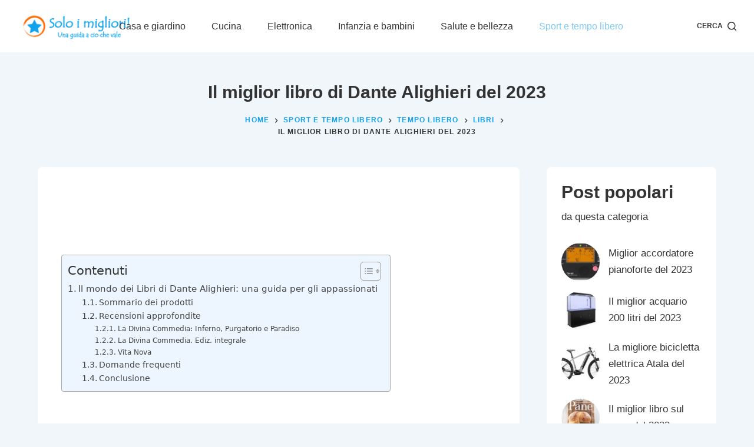

--- FILE ---
content_type: text/html; charset=UTF-8
request_url: https://www.soloimigliori.it/miglior-libro-di-dante-alighieri/
body_size: 23527
content:

<!doctype html>
<html lang="it-IT">
<head><meta charset="UTF-8"><script>if(navigator.userAgent.match(/MSIE|Internet Explorer/i)||navigator.userAgent.match(/Trident\/7\..*?rv:11/i)){var href=document.location.href;if(!href.match(/[?&]nowprocket/)){if(href.indexOf("?")==-1){if(href.indexOf("#")==-1){document.location.href=href+"?nowprocket=1"}else{document.location.href=href.replace("#","?nowprocket=1#")}}else{if(href.indexOf("#")==-1){document.location.href=href+"&nowprocket=1"}else{document.location.href=href.replace("#","&nowprocket=1#")}}}}</script><script>class RocketLazyLoadScripts{constructor(){this.triggerEvents=["keydown","mousedown","mousemove","touchmove","touchstart","touchend","wheel"],this.userEventHandler=this._triggerListener.bind(this),this.touchStartHandler=this._onTouchStart.bind(this),this.touchMoveHandler=this._onTouchMove.bind(this),this.touchEndHandler=this._onTouchEnd.bind(this),this.clickHandler=this._onClick.bind(this),this.interceptedClicks=[],window.addEventListener("pageshow",(e=>{this.persisted=e.persisted})),window.addEventListener("DOMContentLoaded",(()=>{this._preconnect3rdParties()})),this.delayedScripts={normal:[],async:[],defer:[]},this.allJQueries=[]}_addUserInteractionListener(e){document.hidden?e._triggerListener():(this.triggerEvents.forEach((t=>window.addEventListener(t,e.userEventHandler,{passive:!0}))),window.addEventListener("touchstart",e.touchStartHandler,{passive:!0}),window.addEventListener("mousedown",e.touchStartHandler),document.addEventListener("visibilitychange",e.userEventHandler))}_removeUserInteractionListener(){this.triggerEvents.forEach((e=>window.removeEventListener(e,this.userEventHandler,{passive:!0}))),document.removeEventListener("visibilitychange",this.userEventHandler)}_onTouchStart(e){"HTML"!==e.target.tagName&&(window.addEventListener("touchend",this.touchEndHandler),window.addEventListener("mouseup",this.touchEndHandler),window.addEventListener("touchmove",this.touchMoveHandler,{passive:!0}),window.addEventListener("mousemove",this.touchMoveHandler),e.target.addEventListener("click",this.clickHandler),this._renameDOMAttribute(e.target,"onclick","rocket-onclick"))}_onTouchMove(e){window.removeEventListener("touchend",this.touchEndHandler),window.removeEventListener("mouseup",this.touchEndHandler),window.removeEventListener("touchmove",this.touchMoveHandler,{passive:!0}),window.removeEventListener("mousemove",this.touchMoveHandler),e.target.removeEventListener("click",this.clickHandler),this._renameDOMAttribute(e.target,"rocket-onclick","onclick")}_onTouchEnd(e){window.removeEventListener("touchend",this.touchEndHandler),window.removeEventListener("mouseup",this.touchEndHandler),window.removeEventListener("touchmove",this.touchMoveHandler,{passive:!0}),window.removeEventListener("mousemove",this.touchMoveHandler)}_onClick(e){e.target.removeEventListener("click",this.clickHandler),this._renameDOMAttribute(e.target,"rocket-onclick","onclick"),this.interceptedClicks.push(e),e.preventDefault(),e.stopPropagation(),e.stopImmediatePropagation()}_replayClicks(){window.removeEventListener("touchstart",this.touchStartHandler,{passive:!0}),window.removeEventListener("mousedown",this.touchStartHandler),this.interceptedClicks.forEach((e=>{e.target.dispatchEvent(new MouseEvent("click",{view:e.view,bubbles:!0,cancelable:!0}))}))}_renameDOMAttribute(e,t,n){e.hasAttribute&&e.hasAttribute(t)&&(event.target.setAttribute(n,event.target.getAttribute(t)),event.target.removeAttribute(t))}_triggerListener(){this._removeUserInteractionListener(this),"loading"===document.readyState?document.addEventListener("DOMContentLoaded",this._loadEverythingNow.bind(this)):this._loadEverythingNow()}_preconnect3rdParties(){let e=[];document.querySelectorAll("script[type=rocketlazyloadscript]").forEach((t=>{if(t.hasAttribute("src")){const n=new URL(t.src).origin;n!==location.origin&&e.push({src:n,crossOrigin:t.crossOrigin||"module"===t.getAttribute("data-rocket-type")})}})),e=[...new Map(e.map((e=>[JSON.stringify(e),e]))).values()],this._batchInjectResourceHints(e,"preconnect")}async _loadEverythingNow(){this.lastBreath=Date.now(),this._delayEventListeners(),this._delayJQueryReady(this),this._handleDocumentWrite(),this._registerAllDelayedScripts(),this._preloadAllScripts(),await this._loadScriptsFromList(this.delayedScripts.normal),await this._loadScriptsFromList(this.delayedScripts.defer),await this._loadScriptsFromList(this.delayedScripts.async);try{await this._triggerDOMContentLoaded(),await this._triggerWindowLoad()}catch(e){}window.dispatchEvent(new Event("rocket-allScriptsLoaded")),this._replayClicks()}_registerAllDelayedScripts(){document.querySelectorAll("script[type=rocketlazyloadscript]").forEach((e=>{e.hasAttribute("src")?e.hasAttribute("async")&&!1!==e.async?this.delayedScripts.async.push(e):e.hasAttribute("defer")&&!1!==e.defer||"module"===e.getAttribute("data-rocket-type")?this.delayedScripts.defer.push(e):this.delayedScripts.normal.push(e):this.delayedScripts.normal.push(e)}))}async _transformScript(e){return await this._littleBreath(),new Promise((t=>{const n=document.createElement("script");[...e.attributes].forEach((e=>{let t=e.nodeName;"type"!==t&&("data-rocket-type"===t&&(t="type"),n.setAttribute(t,e.nodeValue))})),e.hasAttribute("src")?(n.addEventListener("load",t),n.addEventListener("error",t)):(n.text=e.text,t());try{e.parentNode.replaceChild(n,e)}catch(e){t()}}))}async _loadScriptsFromList(e){const t=e.shift();return t?(await this._transformScript(t),this._loadScriptsFromList(e)):Promise.resolve()}_preloadAllScripts(){this._batchInjectResourceHints([...this.delayedScripts.normal,...this.delayedScripts.defer,...this.delayedScripts.async],"preload")}_batchInjectResourceHints(e,t){var n=document.createDocumentFragment();e.forEach((e=>{if(e.src){const i=document.createElement("link");i.href=e.src,i.rel=t,"preconnect"!==t&&(i.as="script"),e.getAttribute&&"module"===e.getAttribute("data-rocket-type")&&(i.crossOrigin=!0),e.crossOrigin&&(i.crossOrigin=e.crossOrigin),n.appendChild(i)}})),document.head.appendChild(n)}_delayEventListeners(){let e={};function t(t,n){!function(t){function n(n){return e[t].eventsToRewrite.indexOf(n)>=0?"rocket-"+n:n}e[t]||(e[t]={originalFunctions:{add:t.addEventListener,remove:t.removeEventListener},eventsToRewrite:[]},t.addEventListener=function(){arguments[0]=n(arguments[0]),e[t].originalFunctions.add.apply(t,arguments)},t.removeEventListener=function(){arguments[0]=n(arguments[0]),e[t].originalFunctions.remove.apply(t,arguments)})}(t),e[t].eventsToRewrite.push(n)}function n(e,t){let n=e[t];Object.defineProperty(e,t,{get:()=>n||function(){},set(i){e["rocket"+t]=n=i}})}t(document,"DOMContentLoaded"),t(window,"DOMContentLoaded"),t(window,"load"),t(window,"pageshow"),t(document,"readystatechange"),n(document,"onreadystatechange"),n(window,"onload"),n(window,"onpageshow")}_delayJQueryReady(e){let t=window.jQuery;Object.defineProperty(window,"jQuery",{get:()=>t,set(n){if(n&&n.fn&&!e.allJQueries.includes(n)){n.fn.ready=n.fn.init.prototype.ready=function(t){e.domReadyFired?t.bind(document)(n):document.addEventListener("rocket-DOMContentLoaded",(()=>t.bind(document)(n)))};const t=n.fn.on;n.fn.on=n.fn.init.prototype.on=function(){if(this[0]===window){function e(e){return e.split(" ").map((e=>"load"===e||0===e.indexOf("load.")?"rocket-jquery-load":e)).join(" ")}"string"==typeof arguments[0]||arguments[0]instanceof String?arguments[0]=e(arguments[0]):"object"==typeof arguments[0]&&Object.keys(arguments[0]).forEach((t=>{delete Object.assign(arguments[0],{[e(t)]:arguments[0][t]})[t]}))}return t.apply(this,arguments),this},e.allJQueries.push(n)}t=n}})}async _triggerDOMContentLoaded(){this.domReadyFired=!0,await this._littleBreath(),document.dispatchEvent(new Event("rocket-DOMContentLoaded")),await this._littleBreath(),window.dispatchEvent(new Event("rocket-DOMContentLoaded")),await this._littleBreath(),document.dispatchEvent(new Event("rocket-readystatechange")),await this._littleBreath(),document.rocketonreadystatechange&&document.rocketonreadystatechange()}async _triggerWindowLoad(){await this._littleBreath(),window.dispatchEvent(new Event("rocket-load")),await this._littleBreath(),window.rocketonload&&window.rocketonload(),await this._littleBreath(),this.allJQueries.forEach((e=>e(window).trigger("rocket-jquery-load"))),await this._littleBreath();const e=new Event("rocket-pageshow");e.persisted=this.persisted,window.dispatchEvent(e),await this._littleBreath(),window.rocketonpageshow&&window.rocketonpageshow({persisted:this.persisted})}_handleDocumentWrite(){const e=new Map;document.write=document.writeln=function(t){const n=document.currentScript,i=document.createRange(),r=n.parentElement;let o=e.get(n);void 0===o&&(o=n.nextSibling,e.set(n,o));const s=document.createDocumentFragment();i.setStart(s,0),s.appendChild(i.createContextualFragment(t)),r.insertBefore(s,o)}}async _littleBreath(){Date.now()-this.lastBreath>45&&(await this._requestAnimFrame(),this.lastBreath=Date.now())}async _requestAnimFrame(){return document.hidden?new Promise((e=>setTimeout(e))):new Promise((e=>requestAnimationFrame(e)))}static run(){const e=new RocketLazyLoadScripts;e._addUserInteractionListener(e)}}RocketLazyLoadScripts.run();</script>
	
	
	<meta name="viewport" content="width=device-width, initial-scale=1, maximum-scale=5, viewport-fit=cover">
	<link rel="profile" href="https://gmpg.org/xfn/11">

	<title>Il miglior libro di Dante Alighieri del 2023 &#8211; Guide e Recensioni &#8211; Soloimigliori.it</title>
<meta name='robots' content='max-image-preview:large' />


<link rel="alternate" type="application/rss+xml" title="Guide e Recensioni - Soloimigliori.it &raquo; Feed" href="https://www.soloimigliori.it/feed/" />
<script id="wpp-js" src="https://www.soloimigliori.it/wp-content/plugins/wordpress-popular-posts/assets/js/wpp.min.js?ver=7.3.6" data-sampling="0" data-sampling-rate="100" data-api-url="https://www.soloimigliori.it/wp-json/wordpress-popular-posts" data-post-id="18403" data-token="3367a6604a" data-lang="0" data-debug="0"></script>
<link data-minify="1" rel='stylesheet' id='blocksy-dynamic-global-css' href='https://www.soloimigliori.it/wp-content/cache/min/1/wp-content/uploads/blocksy/css/global.css?ver=1732355341' media='all' />
<link rel='stylesheet' id='wp-block-library-css' href='https://www.soloimigliori.it/wp-includes/css/dist/block-library/style.min.css?ver=6.4.1' media='all' />
<style id='classic-theme-styles-inline-css'>
/*! This file is auto-generated */
.wp-block-button__link{color:#fff;background-color:#32373c;border-radius:9999px;box-shadow:none;text-decoration:none;padding:calc(.667em + 2px) calc(1.333em + 2px);font-size:1.125em}.wp-block-file__button{background:#32373c;color:#fff;text-decoration:none}
</style>
<style id='global-styles-inline-css'>
body{--wp--preset--color--black: #000000;--wp--preset--color--cyan-bluish-gray: #abb8c3;--wp--preset--color--white: #ffffff;--wp--preset--color--pale-pink: #f78da7;--wp--preset--color--vivid-red: #cf2e2e;--wp--preset--color--luminous-vivid-orange: #ff6900;--wp--preset--color--luminous-vivid-amber: #fcb900;--wp--preset--color--light-green-cyan: #7bdcb5;--wp--preset--color--vivid-green-cyan: #00d084;--wp--preset--color--pale-cyan-blue: #8ed1fc;--wp--preset--color--vivid-cyan-blue: #0693e3;--wp--preset--color--vivid-purple: #9b51e0;--wp--preset--color--palette-color-1: var(--paletteColor1, #10a1ef);--wp--preset--color--palette-color-2: var(--paletteColor2, #7dcaf3);--wp--preset--color--palette-color-3: var(--paletteColor3, #333333);--wp--preset--color--palette-color-4: var(--paletteColor4, #333333);--wp--preset--color--palette-color-5: var(--paletteColor5, #ffffff);--wp--preset--color--palette-color-6: var(--paletteColor6, #d9effb);--wp--preset--color--palette-color-7: var(--paletteColor7, #f0f6f9);--wp--preset--color--palette-color-8: var(--paletteColor8, #ffffff);--wp--preset--gradient--vivid-cyan-blue-to-vivid-purple: linear-gradient(135deg,rgba(6,147,227,1) 0%,rgb(155,81,224) 100%);--wp--preset--gradient--light-green-cyan-to-vivid-green-cyan: linear-gradient(135deg,rgb(122,220,180) 0%,rgb(0,208,130) 100%);--wp--preset--gradient--luminous-vivid-amber-to-luminous-vivid-orange: linear-gradient(135deg,rgba(252,185,0,1) 0%,rgba(255,105,0,1) 100%);--wp--preset--gradient--luminous-vivid-orange-to-vivid-red: linear-gradient(135deg,rgba(255,105,0,1) 0%,rgb(207,46,46) 100%);--wp--preset--gradient--very-light-gray-to-cyan-bluish-gray: linear-gradient(135deg,rgb(238,238,238) 0%,rgb(169,184,195) 100%);--wp--preset--gradient--cool-to-warm-spectrum: linear-gradient(135deg,rgb(74,234,220) 0%,rgb(151,120,209) 20%,rgb(207,42,186) 40%,rgb(238,44,130) 60%,rgb(251,105,98) 80%,rgb(254,248,76) 100%);--wp--preset--gradient--blush-light-purple: linear-gradient(135deg,rgb(255,206,236) 0%,rgb(152,150,240) 100%);--wp--preset--gradient--blush-bordeaux: linear-gradient(135deg,rgb(254,205,165) 0%,rgb(254,45,45) 50%,rgb(107,0,62) 100%);--wp--preset--gradient--luminous-dusk: linear-gradient(135deg,rgb(255,203,112) 0%,rgb(199,81,192) 50%,rgb(65,88,208) 100%);--wp--preset--gradient--pale-ocean: linear-gradient(135deg,rgb(255,245,203) 0%,rgb(182,227,212) 50%,rgb(51,167,181) 100%);--wp--preset--gradient--electric-grass: linear-gradient(135deg,rgb(202,248,128) 0%,rgb(113,206,126) 100%);--wp--preset--gradient--midnight: linear-gradient(135deg,rgb(2,3,129) 0%,rgb(40,116,252) 100%);--wp--preset--gradient--juicy-peach: linear-gradient(to right, #ffecd2 0%, #fcb69f 100%);--wp--preset--gradient--young-passion: linear-gradient(to right, #ff8177 0%, #ff867a 0%, #ff8c7f 21%, #f99185 52%, #cf556c 78%, #b12a5b 100%);--wp--preset--gradient--true-sunset: linear-gradient(to right, #fa709a 0%, #fee140 100%);--wp--preset--gradient--morpheus-den: linear-gradient(to top, #30cfd0 0%, #330867 100%);--wp--preset--gradient--plum-plate: linear-gradient(135deg, #667eea 0%, #764ba2 100%);--wp--preset--gradient--aqua-splash: linear-gradient(15deg, #13547a 0%, #80d0c7 100%);--wp--preset--gradient--love-kiss: linear-gradient(to top, #ff0844 0%, #ffb199 100%);--wp--preset--gradient--new-retrowave: linear-gradient(to top, #3b41c5 0%, #a981bb 49%, #ffc8a9 100%);--wp--preset--gradient--plum-bath: linear-gradient(to top, #cc208e 0%, #6713d2 100%);--wp--preset--gradient--high-flight: linear-gradient(to right, #0acffe 0%, #495aff 100%);--wp--preset--gradient--teen-party: linear-gradient(-225deg, #FF057C 0%, #8D0B93 50%, #321575 100%);--wp--preset--gradient--fabled-sunset: linear-gradient(-225deg, #231557 0%, #44107A 29%, #FF1361 67%, #FFF800 100%);--wp--preset--gradient--arielle-smile: radial-gradient(circle 248px at center, #16d9e3 0%, #30c7ec 47%, #46aef7 100%);--wp--preset--gradient--itmeo-branding: linear-gradient(180deg, #2af598 0%, #009efd 100%);--wp--preset--gradient--deep-blue: linear-gradient(to right, #6a11cb 0%, #2575fc 100%);--wp--preset--gradient--strong-bliss: linear-gradient(to right, #f78ca0 0%, #f9748f 19%, #fd868c 60%, #fe9a8b 100%);--wp--preset--gradient--sweet-period: linear-gradient(to top, #3f51b1 0%, #5a55ae 13%, #7b5fac 25%, #8f6aae 38%, #a86aa4 50%, #cc6b8e 62%, #f18271 75%, #f3a469 87%, #f7c978 100%);--wp--preset--gradient--purple-division: linear-gradient(to top, #7028e4 0%, #e5b2ca 100%);--wp--preset--gradient--cold-evening: linear-gradient(to top, #0c3483 0%, #a2b6df 100%, #6b8cce 100%, #a2b6df 100%);--wp--preset--gradient--mountain-rock: linear-gradient(to right, #868f96 0%, #596164 100%);--wp--preset--gradient--desert-hump: linear-gradient(to top, #c79081 0%, #dfa579 100%);--wp--preset--gradient--ethernal-constance: linear-gradient(to top, #09203f 0%, #537895 100%);--wp--preset--gradient--happy-memories: linear-gradient(-60deg, #ff5858 0%, #f09819 100%);--wp--preset--gradient--grown-early: linear-gradient(to top, #0ba360 0%, #3cba92 100%);--wp--preset--gradient--morning-salad: linear-gradient(-225deg, #B7F8DB 0%, #50A7C2 100%);--wp--preset--gradient--night-call: linear-gradient(-225deg, #AC32E4 0%, #7918F2 48%, #4801FF 100%);--wp--preset--gradient--mind-crawl: linear-gradient(-225deg, #473B7B 0%, #3584A7 51%, #30D2BE 100%);--wp--preset--gradient--angel-care: linear-gradient(-225deg, #FFE29F 0%, #FFA99F 48%, #FF719A 100%);--wp--preset--gradient--juicy-cake: linear-gradient(to top, #e14fad 0%, #f9d423 100%);--wp--preset--gradient--rich-metal: linear-gradient(to right, #d7d2cc 0%, #304352 100%);--wp--preset--gradient--mole-hall: linear-gradient(-20deg, #616161 0%, #9bc5c3 100%);--wp--preset--gradient--cloudy-knoxville: linear-gradient(120deg, #fdfbfb 0%, #ebedee 100%);--wp--preset--gradient--soft-grass: linear-gradient(to top, #c1dfc4 0%, #deecdd 100%);--wp--preset--gradient--saint-petersburg: linear-gradient(135deg, #f5f7fa 0%, #c3cfe2 100%);--wp--preset--gradient--everlasting-sky: linear-gradient(135deg, #fdfcfb 0%, #e2d1c3 100%);--wp--preset--gradient--kind-steel: linear-gradient(-20deg, #e9defa 0%, #fbfcdb 100%);--wp--preset--gradient--over-sun: linear-gradient(60deg, #abecd6 0%, #fbed96 100%);--wp--preset--gradient--premium-white: linear-gradient(to top, #d5d4d0 0%, #d5d4d0 1%, #eeeeec 31%, #efeeec 75%, #e9e9e7 100%);--wp--preset--gradient--clean-mirror: linear-gradient(45deg, #93a5cf 0%, #e4efe9 100%);--wp--preset--gradient--wild-apple: linear-gradient(to top, #d299c2 0%, #fef9d7 100%);--wp--preset--gradient--snow-again: linear-gradient(to top, #e6e9f0 0%, #eef1f5 100%);--wp--preset--gradient--confident-cloud: linear-gradient(to top, #dad4ec 0%, #dad4ec 1%, #f3e7e9 100%);--wp--preset--gradient--glass-water: linear-gradient(to top, #dfe9f3 0%, white 100%);--wp--preset--gradient--perfect-white: linear-gradient(-225deg, #E3FDF5 0%, #FFE6FA 100%);--wp--preset--font-size--small: 13px;--wp--preset--font-size--medium: 20px;--wp--preset--font-size--large: 36px;--wp--preset--font-size--x-large: 42px;--wp--preset--spacing--20: 0.44rem;--wp--preset--spacing--30: 0.67rem;--wp--preset--spacing--40: 1rem;--wp--preset--spacing--50: 1.5rem;--wp--preset--spacing--60: 2.25rem;--wp--preset--spacing--70: 3.38rem;--wp--preset--spacing--80: 5.06rem;--wp--preset--shadow--natural: 6px 6px 9px rgba(0, 0, 0, 0.2);--wp--preset--shadow--deep: 12px 12px 50px rgba(0, 0, 0, 0.4);--wp--preset--shadow--sharp: 6px 6px 0px rgba(0, 0, 0, 0.2);--wp--preset--shadow--outlined: 6px 6px 0px -3px rgba(255, 255, 255, 1), 6px 6px rgba(0, 0, 0, 1);--wp--preset--shadow--crisp: 6px 6px 0px rgba(0, 0, 0, 1);}:where(.is-layout-flex){gap: 0.5em;}:where(.is-layout-grid){gap: 0.5em;}body .is-layout-flow > .alignleft{float: left;margin-inline-start: 0;margin-inline-end: 2em;}body .is-layout-flow > .alignright{float: right;margin-inline-start: 2em;margin-inline-end: 0;}body .is-layout-flow > .aligncenter{margin-left: auto !important;margin-right: auto !important;}body .is-layout-constrained > .alignleft{float: left;margin-inline-start: 0;margin-inline-end: 2em;}body .is-layout-constrained > .alignright{float: right;margin-inline-start: 2em;margin-inline-end: 0;}body .is-layout-constrained > .aligncenter{margin-left: auto !important;margin-right: auto !important;}body .is-layout-constrained > :where(:not(.alignleft):not(.alignright):not(.alignfull)){max-width: var(--wp--style--global--content-size);margin-left: auto !important;margin-right: auto !important;}body .is-layout-constrained > .alignwide{max-width: var(--wp--style--global--wide-size);}body .is-layout-flex{display: flex;}body .is-layout-flex{flex-wrap: wrap;align-items: center;}body .is-layout-flex > *{margin: 0;}body .is-layout-grid{display: grid;}body .is-layout-grid > *{margin: 0;}:where(.wp-block-columns.is-layout-flex){gap: 2em;}:where(.wp-block-columns.is-layout-grid){gap: 2em;}:where(.wp-block-post-template.is-layout-flex){gap: 1.25em;}:where(.wp-block-post-template.is-layout-grid){gap: 1.25em;}.has-black-color{color: var(--wp--preset--color--black) !important;}.has-cyan-bluish-gray-color{color: var(--wp--preset--color--cyan-bluish-gray) !important;}.has-white-color{color: var(--wp--preset--color--white) !important;}.has-pale-pink-color{color: var(--wp--preset--color--pale-pink) !important;}.has-vivid-red-color{color: var(--wp--preset--color--vivid-red) !important;}.has-luminous-vivid-orange-color{color: var(--wp--preset--color--luminous-vivid-orange) !important;}.has-luminous-vivid-amber-color{color: var(--wp--preset--color--luminous-vivid-amber) !important;}.has-light-green-cyan-color{color: var(--wp--preset--color--light-green-cyan) !important;}.has-vivid-green-cyan-color{color: var(--wp--preset--color--vivid-green-cyan) !important;}.has-pale-cyan-blue-color{color: var(--wp--preset--color--pale-cyan-blue) !important;}.has-vivid-cyan-blue-color{color: var(--wp--preset--color--vivid-cyan-blue) !important;}.has-vivid-purple-color{color: var(--wp--preset--color--vivid-purple) !important;}.has-black-background-color{background-color: var(--wp--preset--color--black) !important;}.has-cyan-bluish-gray-background-color{background-color: var(--wp--preset--color--cyan-bluish-gray) !important;}.has-white-background-color{background-color: var(--wp--preset--color--white) !important;}.has-pale-pink-background-color{background-color: var(--wp--preset--color--pale-pink) !important;}.has-vivid-red-background-color{background-color: var(--wp--preset--color--vivid-red) !important;}.has-luminous-vivid-orange-background-color{background-color: var(--wp--preset--color--luminous-vivid-orange) !important;}.has-luminous-vivid-amber-background-color{background-color: var(--wp--preset--color--luminous-vivid-amber) !important;}.has-light-green-cyan-background-color{background-color: var(--wp--preset--color--light-green-cyan) !important;}.has-vivid-green-cyan-background-color{background-color: var(--wp--preset--color--vivid-green-cyan) !important;}.has-pale-cyan-blue-background-color{background-color: var(--wp--preset--color--pale-cyan-blue) !important;}.has-vivid-cyan-blue-background-color{background-color: var(--wp--preset--color--vivid-cyan-blue) !important;}.has-vivid-purple-background-color{background-color: var(--wp--preset--color--vivid-purple) !important;}.has-black-border-color{border-color: var(--wp--preset--color--black) !important;}.has-cyan-bluish-gray-border-color{border-color: var(--wp--preset--color--cyan-bluish-gray) !important;}.has-white-border-color{border-color: var(--wp--preset--color--white) !important;}.has-pale-pink-border-color{border-color: var(--wp--preset--color--pale-pink) !important;}.has-vivid-red-border-color{border-color: var(--wp--preset--color--vivid-red) !important;}.has-luminous-vivid-orange-border-color{border-color: var(--wp--preset--color--luminous-vivid-orange) !important;}.has-luminous-vivid-amber-border-color{border-color: var(--wp--preset--color--luminous-vivid-amber) !important;}.has-light-green-cyan-border-color{border-color: var(--wp--preset--color--light-green-cyan) !important;}.has-vivid-green-cyan-border-color{border-color: var(--wp--preset--color--vivid-green-cyan) !important;}.has-pale-cyan-blue-border-color{border-color: var(--wp--preset--color--pale-cyan-blue) !important;}.has-vivid-cyan-blue-border-color{border-color: var(--wp--preset--color--vivid-cyan-blue) !important;}.has-vivid-purple-border-color{border-color: var(--wp--preset--color--vivid-purple) !important;}.has-vivid-cyan-blue-to-vivid-purple-gradient-background{background: var(--wp--preset--gradient--vivid-cyan-blue-to-vivid-purple) !important;}.has-light-green-cyan-to-vivid-green-cyan-gradient-background{background: var(--wp--preset--gradient--light-green-cyan-to-vivid-green-cyan) !important;}.has-luminous-vivid-amber-to-luminous-vivid-orange-gradient-background{background: var(--wp--preset--gradient--luminous-vivid-amber-to-luminous-vivid-orange) !important;}.has-luminous-vivid-orange-to-vivid-red-gradient-background{background: var(--wp--preset--gradient--luminous-vivid-orange-to-vivid-red) !important;}.has-very-light-gray-to-cyan-bluish-gray-gradient-background{background: var(--wp--preset--gradient--very-light-gray-to-cyan-bluish-gray) !important;}.has-cool-to-warm-spectrum-gradient-background{background: var(--wp--preset--gradient--cool-to-warm-spectrum) !important;}.has-blush-light-purple-gradient-background{background: var(--wp--preset--gradient--blush-light-purple) !important;}.has-blush-bordeaux-gradient-background{background: var(--wp--preset--gradient--blush-bordeaux) !important;}.has-luminous-dusk-gradient-background{background: var(--wp--preset--gradient--luminous-dusk) !important;}.has-pale-ocean-gradient-background{background: var(--wp--preset--gradient--pale-ocean) !important;}.has-electric-grass-gradient-background{background: var(--wp--preset--gradient--electric-grass) !important;}.has-midnight-gradient-background{background: var(--wp--preset--gradient--midnight) !important;}.has-small-font-size{font-size: var(--wp--preset--font-size--small) !important;}.has-medium-font-size{font-size: var(--wp--preset--font-size--medium) !important;}.has-large-font-size{font-size: var(--wp--preset--font-size--large) !important;}.has-x-large-font-size{font-size: var(--wp--preset--font-size--x-large) !important;}
.wp-block-navigation a:where(:not(.wp-element-button)){color: inherit;}
:where(.wp-block-post-template.is-layout-flex){gap: 1.25em;}:where(.wp-block-post-template.is-layout-grid){gap: 1.25em;}
:where(.wp-block-columns.is-layout-flex){gap: 2em;}:where(.wp-block-columns.is-layout-grid){gap: 2em;}
.wp-block-pullquote{font-size: 1.5em;line-height: 1.6;}
</style>
<link rel='stylesheet' id='ez-toc-css' href='https://www.soloimigliori.it/wp-content/plugins/easy-table-of-contents/assets/css/screen.min.css?ver=2.0.80' media='all' />
<style id='ez-toc-inline-css'>
div#ez-toc-container .ez-toc-title {font-size: 125%;}div#ez-toc-container .ez-toc-title {font-weight: 500;}div#ez-toc-container ul li , div#ez-toc-container ul li a {font-size: 95%;}div#ez-toc-container ul li , div#ez-toc-container ul li a {font-weight: 500;}div#ez-toc-container nav ul ul li {font-size: 90%;}.ez-toc-box-title {font-weight: bold; margin-bottom: 10px; text-align: center; text-transform: uppercase; letter-spacing: 1px; color: #666; padding-bottom: 5px;position:absolute;top:-4%;left:5%;background-color: inherit;transition: top 0.3s ease;}.ez-toc-box-title.toc-closed {top:-25%;}
.ez-toc-container-direction {direction: ltr;}.ez-toc-counter ul{counter-reset: item ;}.ez-toc-counter nav ul li a::before {content: counters(item, '.', decimal) '. ';display: inline-block;counter-increment: item;flex-grow: 0;flex-shrink: 0;margin-right: .2em; float: left; }.ez-toc-widget-direction {direction: ltr;}.ez-toc-widget-container ul{counter-reset: item ;}.ez-toc-widget-container nav ul li a::before {content: counters(item, '.', decimal) '. ';display: inline-block;counter-increment: item;flex-grow: 0;flex-shrink: 0;margin-right: .2em; float: left; }
</style>
<link data-minify="1" rel='stylesheet' id='wordpress-popular-posts-css-css' href='https://www.soloimigliori.it/wp-content/cache/min/1/wp-content/plugins/wordpress-popular-posts/assets/css/wpp.css?ver=1732355341' media='all' />
<link data-minify="1" rel='stylesheet' id='parent-style-css' href='https://www.soloimigliori.it/wp-content/cache/min/1/wp-content/themes/blocksy/style.css?ver=1732355341' media='all' />
<link data-minify="1" rel='stylesheet' id='aawp-css' href='https://www.soloimigliori.it/wp-content/cache/min/1/wp-content/plugins/aawp/assets/dist/css/main.css?ver=1732355341' media='all' />
<link data-minify="1" rel='stylesheet' id='ct-main-styles-css' href='https://www.soloimigliori.it/wp-content/cache/min/1/wp-content/themes/blocksy/static/bundle/main.min.css?ver=1732355341' media='all' />
<link rel='stylesheet' id='blocksy-ext-trending-styles-css' href='https://www.soloimigliori.it/wp-content/plugins/blocksy-companion-pro/framework/extensions/trending/static/bundle/main.min.css?ver=1.8.59' media='all' />

<link rel='stylesheet' id='ct-page-title-styles-css' href='https://www.soloimigliori.it/wp-content/themes/blocksy/static/bundle/page-title.min.css?ver=1.8.32' media='all' />
<link rel='stylesheet' id='ct-back-to-top-styles-css' href='https://www.soloimigliori.it/wp-content/themes/blocksy/static/bundle/back-to-top.min.css?ver=1.8.32' media='all' />
<link rel='stylesheet' id='ct-sidebar-styles-css' href='https://www.soloimigliori.it/wp-content/themes/blocksy/static/bundle/sidebar.min.css?ver=1.8.32' media='all' />
<link rel='stylesheet' id='ct-share-box-styles-css' href='https://www.soloimigliori.it/wp-content/themes/blocksy/static/bundle/share-box.min.css?ver=1.8.32' media='all' />
<link rel='stylesheet' id='ct-posts-nav-styles-css' href='https://www.soloimigliori.it/wp-content/themes/blocksy/static/bundle/posts-nav.min.css?ver=1.8.32' media='all' />
<link rel='stylesheet' id='ct-wpforms-styles-css' href='https://www.soloimigliori.it/wp-content/themes/blocksy/static/bundle/wpforms.min.css?ver=1.8.32' media='all' />
<style id='kadence-blocks-global-variables-inline-css'>
:root {--global-kb-font-size-sm:clamp(0.8rem, 0.73rem + 0.217vw, 0.9rem);--global-kb-font-size-md:clamp(1.1rem, 0.995rem + 0.326vw, 1.25rem);--global-kb-font-size-lg:clamp(1.75rem, 1.576rem + 0.543vw, 2rem);--global-kb-font-size-xl:clamp(2.25rem, 1.728rem + 1.63vw, 3rem);--global-kb-font-size-xxl:clamp(2.5rem, 1.456rem + 3.26vw, 4rem);--global-kb-font-size-xxxl:clamp(2.75rem, 0.489rem + 7.065vw, 6rem);}:root {--global-palette1: #3182CE;--global-palette2: #2B6CB0;--global-palette3: #1A202C;--global-palette4: #2D3748;--global-palette5: #4A5568;--global-palette6: #718096;--global-palette7: #EDF2F7;--global-palette8: #F7FAFC;--global-palette9: #ffffff;}
</style>
<style id='rocket-lazyload-inline-css'>
.rll-youtube-player{position:relative;padding-bottom:56.23%;height:0;overflow:hidden;max-width:100%;}.rll-youtube-player:focus-within{outline: 2px solid currentColor;outline-offset: 5px;}.rll-youtube-player iframe{position:absolute;top:0;left:0;width:100%;height:100%;z-index:100;background:0 0}.rll-youtube-player img{bottom:0;display:block;left:0;margin:auto;max-width:100%;width:100%;position:absolute;right:0;top:0;border:none;height:auto;-webkit-transition:.4s all;-moz-transition:.4s all;transition:.4s all}.rll-youtube-player img:hover{-webkit-filter:brightness(75%)}.rll-youtube-player .play{height:100%;width:100%;left:0;top:0;position:absolute;background:url(https://www.soloimigliori.it/wp-content/plugins/wp-rocket/assets/img/youtube.png) no-repeat center;background-color: transparent !important;cursor:pointer;border:none;}.wp-embed-responsive .wp-has-aspect-ratio .rll-youtube-player{position:absolute;padding-bottom:0;width:100%;height:100%;top:0;bottom:0;left:0;right:0}
</style>

			<!-- Google Analytics -->
			<script type="rocketlazyloadscript">
			(function(i,s,o,g,r,a,m){i['GoogleAnalyticsObject']=r;i[r]=i[r]||function(){
			(i[r].q=i[r].q||[]).push(arguments)},i[r].l=1*new Date();a=s.createElement(o),
			m=s.getElementsByTagName(o)[0];a.async=1;a.src=g;m.parentNode.insertBefore(a,m)
			})(window,document,'script','https://www.google-analytics.com/analytics.js','ga');
			ga('create', 'UA-9920059-19', 'auto');
			ga('send', 'pageview');
						</script>
			<!-- End Google Analytics -->

			<script type="rocketlazyloadscript" src="https://www.soloimigliori.it/wp-includes/js/jquery/jquery.min.js?ver=3.7.1" id="jquery-core-js" defer></script>
<script type="rocketlazyloadscript" src="https://www.soloimigliori.it/wp-includes/js/jquery/jquery-migrate.min.js?ver=3.4.1" id="jquery-migrate-js" defer></script>
<link rel="https://api.w.org/" href="https://www.soloimigliori.it/wp-json/" /><link rel="alternate" type="application/json" href="https://www.soloimigliori.it/wp-json/wp/v2/posts/18403" /><link rel="EditURI" type="application/rsd+xml" title="RSD" href="https://www.soloimigliori.it/xmlrpc.php?rsd" />
<meta name="generator" content="WordPress 6.4.1" />
<link rel="canonical" href="https://www.soloimigliori.it/miglior-libro-di-dante-alighieri/" />
<link rel='shortlink' href='https://www.soloimigliori.it/?p=18403' />
<link rel="alternate" type="application/json+oembed" href="https://www.soloimigliori.it/wp-json/oembed/1.0/embed?url=https%3A%2F%2Fwww.soloimigliori.it%2Fmiglior-libro-di-dante-alighieri%2F" />
<link rel="alternate" type="text/xml+oembed" href="https://www.soloimigliori.it/wp-json/oembed/1.0/embed?url=https%3A%2F%2Fwww.soloimigliori.it%2Fmiglior-libro-di-dante-alighieri%2F&#038;format=xml" />
<style type="text/css">.aawp .aawp-tb__row--highlight{background-color:#256aaf;}.aawp .aawp-tb__row--highlight{color:#fff;}.aawp .aawp-tb__row--highlight a{color:#fff;}</style>
		<!-- GA Google Analytics @ https://m0n.co/ga -->
		<script type="rocketlazyloadscript" async src="https://www.googletagmanager.com/gtag/js?id=G-E4CB4YFPC2"></script>
		<script type="rocketlazyloadscript">
			window.dataLayer = window.dataLayer || [];
			function gtag(){dataLayer.push(arguments);}
			gtag('js', new Date());
			gtag('config', 'G-E4CB4YFPC2');
		</script>

	

<!-- This site is optimized with the Schema plugin v1.7.9.6 - https://schema.press -->
<script type="application/ld+json">{"@context":"https:\/\/schema.org\/","@type":"BlogPosting","mainEntityOfPage":{"@type":"WebPage","@id":"https:\/\/www.soloimigliori.it\/miglior-libro-di-dante-alighieri\/"},"url":"https:\/\/www.soloimigliori.it\/miglior-libro-di-dante-alighieri\/","headline":"Il miglior libro di Dante Alighieri del 2023","datePublished":"2022-11-04T05:35:49+01:00","dateModified":"2025-03-25T18:18:50+01:00","publisher":{"@type":"Organization","@id":"https:\/\/www.soloimigliori.it\/#organization","name":"Soloimigliori.it - Una guida a ciò che vale","logo":{"@type":"ImageObject","url":"http:\/\/soloimigliori.it\/wp-content\/uploads\/2020\/01\/testata_migliori_resize.jpg","width":600,"height":60}},"image":{"@type":"ImageObject","url":"https:\/\/www.soloimigliori.it\/wp-content\/uploads\/2022\/11\/miglior-libro-di-dante-alighieri.jpg","width":696,"height":500},"articleSection":"Libri","description":"Scopri il meglio dei Libri di Dante Alighieri: acquista ora! Il mondo dei Libri di Dante Alighieri: una guida per gli appassionati Sei un amante della letteratura italiana e vuoi scoprire i migliori libri di Dante Alighieri? Sei nel posto giusto! In questo articolo, ti presenteremo i migliori libri","author":{"@type":"Person","name":"Review Admin","url":"https:\/\/www.soloimigliori.it\/author\/rw_admin\/","image":{"@type":"ImageObject","url":"https:\/\/secure.gravatar.com\/avatar\/198ff9bd44c9d4939b84394f7eb57552?s=96&d=mm&r=g","height":96,"width":96}}}</script>

            <style id="wpp-loading-animation-styles">@-webkit-keyframes bgslide{from{background-position-x:0}to{background-position-x:-200%}}@keyframes bgslide{from{background-position-x:0}to{background-position-x:-200%}}.wpp-widget-block-placeholder,.wpp-shortcode-placeholder{margin:0 auto;width:60px;height:3px;background:#dd3737;background:linear-gradient(90deg,#dd3737 0%,#571313 10%,#dd3737 100%);background-size:200% auto;border-radius:3px;-webkit-animation:bgslide 1s infinite linear;animation:bgslide 1s infinite linear}</style>
            <noscript><link rel='stylesheet' href='https://www.soloimigliori.it/wp-content/themes/blocksy/static/bundle/no-scripts.min.css' type='text/css' /></noscript>


<!-- This site is optimized with the Schema plugin v1.7.9.6 - https://schema.press -->
<script type="application/ld+json">{
    "@context": "http://schema.org",
    "@type": "BreadcrumbList",
    "itemListElement": [
        {
            "@type": "ListItem",
            "position": 1,
            "item": {
                "@id": "https://www.soloimigliori.it",
                "name": "Home"
            }
        },
        {
            "@type": "ListItem",
            "position": 2,
            "item": {
                "@id": "https://www.soloimigliori.it/miglior-libro-di-dante-alighieri/",
                "name": "Il miglior libro di Dante Alighieri del 2023",
                "image": "https://www.soloimigliori.it/wp-content/uploads/2022/11/miglior-libro-di-dante-alighieri.jpg"
            }
        }
    ]
}</script>

<link rel="icon" href="https://www.soloimigliori.it/wp-content/uploads/2021/12/cropped-solo-el-mejor-favicon-opt-32x32.png" sizes="32x32" />
<link rel="icon" href="https://www.soloimigliori.it/wp-content/uploads/2021/12/cropped-solo-el-mejor-favicon-opt-192x192.png" sizes="192x192" />
<link rel="apple-touch-icon" href="https://www.soloimigliori.it/wp-content/uploads/2021/12/cropped-solo-el-mejor-favicon-opt-180x180.png" />
<meta name="msapplication-TileImage" content="https://www.soloimigliori.it/wp-content/uploads/2021/12/cropped-solo-el-mejor-favicon-opt-270x270.png" />
		<style id="wp-custom-css">
			/* --- POPUP BLOCK -------------- */
.bod-block-popup-wrap .bod-block-popup {
    position: fixed;
    -webkit-transform: none;
    -ms-transform:none;
    transform: none;
	top:unset !important;
	left:unset !important;
    right: 0;
    bottom: 0;
	padding: 20px;
}

.wp-block-bod-modal-block.align-left, .bod-block-close-btn.align-left {
  position: absolute;
  top: 0px;
  right: 0px;
}

/* --- KADENCE ------------------ */

/* post blocks default to a shadow */
.wp-block-kadence-posts .loop-entry.content-bg {
    border-radius: 8px;
    box-shadow: 0px 0px 0px 0px #ffffff;
}
/* Default title size too big. */
.wp-block-kadence-posts .loop-entry .entry-header .entry-title {
    font-size: 20px;
	padding-top:10px;
	padding-bottom:5px;
}

/* Default date spacing too big. */
.wp-block-kadence-posts .loop-entry .entry-summary p, .wp-block-kadence-posts .loop-entry .entry-header .entry-meta {
    margin: 0.5em 0;
}

/* Default title was blue. */
.wp-block-kadence-posts .loop-entry .entry-header .entry-title a {
    color: var(--paletteColor3);
}
.wp-block-kadence-posts .loop-entry .entry-header .entry-title a:hover {
    color: var(--linkInitialColor);
}

/* Default read more bold and uppercase. */
.wp-block-kadence-posts a.post-more-link {
		font-weight: normal;
		letter-spacing: .05em;
		text-decoration: none;
		color: var(--linkInitialColor);
		font-size: 15px;
		text-transform: capitalize;
}
.wp-block-kadence-posts a.post-more-link:hover {	
		color: var(--paletteColor2);
}
/* Removes an arrow by read more. */
.wp-block-kadence-posts a.post-more-link .kadence-svg-iconset svg {
    display:none;
}
/* Categories default gap is uneven. */
.wp-block-kadence-posts .entry-taxonomies {
    margin: 0.5em 0;
}
/* Categories default to bold. */
.wp-block-kadence-posts .entry-taxonomies a {
    font-weight: normal;
    color: var(--paletteColor3);
}
.wp-block-kadence-posts .entry-taxonomies a:hover {
color: var(--linkInitialColor);

}
/* Top corners post image. */
/*
.wp-block-kadence-posts .loop-entry .post-thumbnail img {
    border-top-left-radius: 8px;
    border-top-right-radius: 8px;
}
*/

/* Centers all post image. */
.wp-block-kadence-posts .loop-entry .post-thumbnail {
    display: flex;
    justify-content: center;
    flex-direction: column;
}

/* all post content. */
.wp-block-kadence-posts .loop-entry .entry-content-wrap {
    padding: 1.25rem;
}

.entry-content>*:first-child {
    margin-bottom: 0 !important;
}

.wp-block-kadence-posts.grid-lg-col-1.item-image-style-beside article.loop-entry.has-post-thumbnail:not(.kb-post-no-image) {
    align-items: center;
}

/* --- CORE BLOCKS -------------- */

/* Home - sub-category lists. */
.homepage-categories {
    display: inline-flex;
    list-style-type: none;
    padding: 0px;
}
.homepage-categories, ul li, ol li {
    padding-right: 20px;
}

/* --- BLOCKSY THEME ------------ */

/* Trending extension - default was 15px. Too small. */
.ct-trending-block .ct-block-title {
    --fontSize: 24px;
	}
	.ct-trending-block [class*='ct-arrow'] {
    width: 30px;
    height: 30px;
    border-radius: 4px;
    border: 2px solid var(--color);
}
/* hover colour matches next/previous post. */

/* back to top default was 2px. Site is 4px everywhere. */
.ct-back-to-top {
    border-radius: var(--border-radius, 4px);
}

/* --- SIDEBAR POSTS ------------ */

/* WordPress Popular Posts plugin. */

.wpp-list li {
    display: flex;
    flex-direction: row;
    align-items: center;
    padding: 0px;
}

.wpp-post-title {
    padding-left: 15px;
}
.wpp-thumbnail {
    margin: 0;
    max-width: 65px;
	border-radius: 50px;
}

/* --- TABLE OF CONTENTS -------- */

#ez-toc-container {
    margin-left: 0px;
}

/* --- AMAZON AAWP -------------- */

.product_reviews .review_title {
    font-weight: bold;
}


.f-nav, .ffc_power {
	display:none !important;
}

.f-nav {
	display:none !important;
}		</style>
		<noscript><style id="rocket-lazyload-nojs-css">.rll-youtube-player, [data-lazy-src]{display:none !important;}</style></noscript>	<style>body{font-family:-apple-system,system-ui,BlinkMacSystemFont,'Segoe UI',Roboto,Oxygen,Ubuntu,Cantarell,'Fira Sans','Droid Sans','Helvetica Neue',sans-serif !important}code{font-family:Menlo,Consolas,Monaco,Liberation Mono,Lucida Console,monospace !important}</style></head>

<body class="post-template-default single single-post postid-18403 single-format-standard wp-custom-logo wp-embed-responsive aawp-custom ct-loading" data-link="type-1" data-prefix="single_blog_post" data-header="type-1" data-footer="type-1" itemscope="itemscope" itemtype="https://schema.org/Blog" >

<a class="skip-link show-on-focus" href="#main">
	Skip to content</a>

<div class="ct-drawer-canvas">
		<div id="search-modal" class="ct-panel" data-behaviour="modal">
			<div class="ct-panel-actions">
				<button class="ct-toggle-close" data-type="type-1" aria-label="Close search modal">
					<svg class="ct-icon" width="12" height="12" viewBox="0 0 15 15">
						<path d="M1 15a1 1 0 01-.71-.29 1 1 0 010-1.41l5.8-5.8-5.8-5.8A1 1 0 011.7.29l5.8 5.8 5.8-5.8a1 1 0 011.41 1.41l-5.8 5.8 5.8 5.8a1 1 0 01-1.41 1.41l-5.8-5.8-5.8 5.8A1 1 0 011 15z"/>
					</svg>
				</button>
			</div>

			<div class="ct-panel-content">
				

<form
	role="search" method="get"
	class="search-form"
	action="https://www.soloimigliori.it"
	data-live-results="thumbs">

	<input type="search" class="modal-field" placeholder="Search" value="" name="s" autocomplete="off" title="Search Input" />

	<button type="submit" class="search-submit" aria-label="Search button">
		<svg class="ct-icon" aria-hidden="true" width="15" height="15" viewBox="0 0 15 15"><path d="M14.8,13.7L12,11c0.9-1.2,1.5-2.6,1.5-4.2c0-3.7-3-6.8-6.8-6.8S0,3,0,6.8s3,6.8,6.8,6.8c1.6,0,3.1-0.6,4.2-1.5l2.8,2.8c0.1,0.1,0.3,0.2,0.5,0.2s0.4-0.1,0.5-0.2C15.1,14.5,15.1,14,14.8,13.7z M1.5,6.8c0-2.9,2.4-5.2,5.2-5.2S12,3.9,12,6.8S9.6,12,6.8,12S1.5,9.6,1.5,6.8z"/></svg>
		<span data-loader="circles"><span></span><span></span><span></span></span>
	</button>

	
			<input type="hidden" name="ct_post_type" value="post:page">
	
</form>


			</div>
		</div>

		<div id="offcanvas" class="ct-panel ct-header" data-behaviour="modal" >
		<div class="ct-panel-actions">
			<button class="ct-toggle-close" data-type="type-1" aria-label="Close drawer">
				<svg class="ct-icon" width="12" height="12" viewBox="0 0 15 15">
					<path d="M1 15a1 1 0 01-.71-.29 1 1 0 010-1.41l5.8-5.8-5.8-5.8A1 1 0 011.7.29l5.8 5.8 5.8-5.8a1 1 0 011.41 1.41l-5.8 5.8 5.8 5.8a1 1 0 01-1.41 1.41l-5.8-5.8-5.8 5.8A1 1 0 011 15z"/>
				</svg>
			</button>
		</div>
		<div class="ct-panel-content" data-device="desktop" ></div><div class="ct-panel-content" data-device="mobile" >
<nav 
	class="mobile-menu" 
	data-id="mobile-menu" data-interaction="click" data-toggle-type="type-1" 	aria-label="Off Canvas Menu">
	<ul id="menu-top-menu-1" class=""><li class="menu-item menu-item-type-taxonomy menu-item-object-category menu-item-99"><a href="https://www.soloimigliori.it/category/casa-e-giardino/" class="ct-menu-link">Casa e giardino</a></li>
<li class="menu-item menu-item-type-taxonomy menu-item-object-category menu-item-100"><a href="https://www.soloimigliori.it/category/cucina/" class="ct-menu-link">Cucina</a></li>
<li class="menu-item menu-item-type-taxonomy menu-item-object-category menu-item-208"><a href="https://www.soloimigliori.it/category/elettronica/" class="ct-menu-link">Elettronica</a></li>
<li class="menu-item menu-item-type-taxonomy menu-item-object-category menu-item-110"><a href="https://www.soloimigliori.it/category/infanzia-e-bambini/" class="ct-menu-link">Infanzia e bambini</a></li>
<li class="menu-item menu-item-type-taxonomy menu-item-object-category menu-item-267"><a href="https://www.soloimigliori.it/category/salute-e-bellezza/" class="ct-menu-link">Salute e bellezza</a></li>
<li class="menu-item menu-item-type-taxonomy menu-item-object-category current-post-ancestor current-menu-parent current-post-parent menu-item-242"><a href="https://www.soloimigliori.it/category/sport-e-tempo-libero/" class="ct-menu-link">Sport e tempo libero</a></li>
</ul></nav>

</div></div>
	<a href="#main-container" class="ct-back-to-top ct-hidden-sm"
		data-shape="square"
		data-alignment="right"
		title="Go to top" aria-label="Go to top">

		<svg class="ct-icon" width="15" height="15" viewBox="0 0 20 20"><path d="M1 17.5h18c.2 0 .4-.1.5-.2.2-.1.3-.2.4-.4.1-.2.1-.3.1-.5s-.1-.3-.2-.5l-9-13c-.2-.3-.5-.4-.8-.4-.4 0-.6.1-.8.4l-9 13c-.1.2-.2.3-.2.5s0 .4.1.5c.1.2.2.3.4.4s.3.2.5.2z"/></svg>
		
	</a>

	</div>
<div id="main-container">
	<header id="header" class="ct-header" data-id="type-1" itemscope="" itemtype="https://schema.org/WPHeader" ><div data-device="desktop" ><div data-row="middle" data-column-set="3" ><div class="ct-container-fluid" ><div data-column="start" data-placements="1" ><div data-items="primary" >
<div	class="site-branding"
	data-id="logo" 		itemscope="itemscope" itemtype="https://schema.org/Organization" >

			<a href="https://www.soloimigliori.it/" class="site-logo-container" rel="home"><img width="223" height="53" src="data:image/svg+xml,%3Csvg%20xmlns='http://www.w3.org/2000/svg'%20viewBox='0%200%20223%2053'%3E%3C/svg%3E" class="default-logo" alt="Logo" data-lazy-src="https://www.soloimigliori.it/wp-content/uploads/2021/12/solo-i-migliori-logo.webp" /><noscript><img width="223" height="53" src="https://www.soloimigliori.it/wp-content/uploads/2021/12/solo-i-migliori-logo.webp" class="default-logo" alt="Logo" /></noscript></a>	
	</div>

</div></div><div data-column="middle" ><div data-items="" >
<nav
	id="header-menu-1"
	class="header-menu-1"
	data-id="menu" data-interaction="hover" 	data-menu="type-1"
	data-dropdown="type-1:simple"		data-responsive="no"	itemscope="" itemtype="https://schema.org/SiteNavigationElement" 	aria-label="Header Menu">

	<ul id="menu-top-menu" class="menu"><li id="menu-item-99" class="menu-item menu-item-type-taxonomy menu-item-object-category menu-item-99"><a href="https://www.soloimigliori.it/category/casa-e-giardino/" class="ct-menu-link">Casa e giardino</a></li>
<li id="menu-item-100" class="menu-item menu-item-type-taxonomy menu-item-object-category menu-item-100"><a href="https://www.soloimigliori.it/category/cucina/" class="ct-menu-link">Cucina</a></li>
<li id="menu-item-208" class="menu-item menu-item-type-taxonomy menu-item-object-category menu-item-208"><a href="https://www.soloimigliori.it/category/elettronica/" class="ct-menu-link">Elettronica</a></li>
<li id="menu-item-110" class="menu-item menu-item-type-taxonomy menu-item-object-category menu-item-110"><a href="https://www.soloimigliori.it/category/infanzia-e-bambini/" class="ct-menu-link">Infanzia e bambini</a></li>
<li id="menu-item-267" class="menu-item menu-item-type-taxonomy menu-item-object-category menu-item-267"><a href="https://www.soloimigliori.it/category/salute-e-bellezza/" class="ct-menu-link">Salute e bellezza</a></li>
<li id="menu-item-242" class="menu-item menu-item-type-taxonomy menu-item-object-category current-post-ancestor current-menu-parent current-post-parent menu-item-242"><a href="https://www.soloimigliori.it/category/sport-e-tempo-libero/" class="ct-menu-link">Sport e tempo libero</a></li>
</ul></nav>

</div></div><div data-column="end" data-placements="1" ><div data-items="primary" >
<button 
	data-toggle-panel="#search-modal"
	class="ct-header-search ct-toggle "
	aria-label="Open search form"
	data-label="left"
	data-id="search" >

	<span class="ct-label ">Cerca</span>

	<svg class="ct-icon" aria-hidden="true" width="15" height="15" viewBox="0 0 15 15"><path d="M14.8,13.7L12,11c0.9-1.2,1.5-2.6,1.5-4.2c0-3.7-3-6.8-6.8-6.8S0,3,0,6.8s3,6.8,6.8,6.8c1.6,0,3.1-0.6,4.2-1.5l2.8,2.8c0.1,0.1,0.3,0.2,0.5,0.2s0.4-0.1,0.5-0.2C15.1,14.5,15.1,14,14.8,13.7z M1.5,6.8c0-2.9,2.4-5.2,5.2-5.2S12,3.9,12,6.8S9.6,12,6.8,12S1.5,9.6,1.5,6.8z"/></svg></button>
</div></div></div></div></div><div data-device="mobile" ><div data-row="top" data-column-set="2" ><div class="ct-container-fluid" ><div data-column="start" data-placements="1" ><div data-items="primary" >
<div	class="site-branding"
	data-id="logo" 		itemscope="itemscope" itemtype="https://schema.org/Organization" >

			<a href="https://www.soloimigliori.it/" class="site-logo-container" rel="home"><img width="223" height="53" src="data:image/svg+xml,%3Csvg%20xmlns='http://www.w3.org/2000/svg'%20viewBox='0%200%20223%2053'%3E%3C/svg%3E" class="default-logo" alt="Logo" data-lazy-src="https://www.soloimigliori.it/wp-content/uploads/2021/12/solo-i-migliori-logo.webp" /><noscript><img width="223" height="53" src="https://www.soloimigliori.it/wp-content/uploads/2021/12/solo-i-migliori-logo.webp" class="default-logo" alt="Logo" /></noscript></a>	
	</div>

</div></div><div data-column="end" data-placements="1" ><div data-items="primary" >
<button
	data-toggle-panel="#offcanvas"
	class="ct-header-trigger ct-toggle "
	data-design="solid"
	data-label="right"
	aria-label="Open off canvas"
	data-id="trigger" >

	<span class="ct-label ct-hidden-sm ct-hidden-md ct-hidden-lg">Menu</span>

	<svg
		class="ct-icon"
		width="18" height="14" viewBox="0 0 18 14"
		aria-hidden="true"
		data-type="type-2">

		<rect y="0.00" width="18" height="1.7" rx="1"/>
		<rect y="6.15" width="18" height="1.7" rx="1"/>
		<rect y="12.3" width="18" height="1.7" rx="1"/>
	</svg>
</button>
</div></div></div></div><div data-row="middle" data-column-set="1" ><div class="ct-container-fluid" ><div data-column="end" data-placements="1" ><div data-items="primary" >
<button 
	data-toggle-panel="#search-modal"
	class="ct-header-search ct-toggle "
	aria-label="Open search form"
	data-label="left"
	data-id="search" >

	<span class="ct-label ">Cerca</span>

	<svg class="ct-icon" aria-hidden="true" width="15" height="15" viewBox="0 0 15 15"><path d="M14.8,13.7L12,11c0.9-1.2,1.5-2.6,1.5-4.2c0-3.7-3-6.8-6.8-6.8S0,3,0,6.8s3,6.8,6.8,6.8c1.6,0,3.1-0.6,4.2-1.5l2.8,2.8c0.1,0.1,0.3,0.2,0.5,0.2s0.4-0.1,0.5-0.2C15.1,14.5,15.1,14,14.8,13.7z M1.5,6.8c0-2.9,2.4-5.2,5.2-5.2S12,3.9,12,6.8S9.6,12,6.8,12S1.5,9.6,1.5,6.8z"/></svg></button>
</div></div></div></div></div></header>
	<main id="main" class="site-main hfeed" itemscope="itemscope" itemtype="https://schema.org/CreativeWork" >

		
<div class="hero-section" data-type="type-2" >
	
	<header class="entry-header ct-container-narrow">
		<h2 class="page-title" title="Il miglior libro di Dante Alighieri del 2023" itemprop="headline" >Il miglior libro di Dante Alighieri del 2023</h2>
			<nav class="ct-breadcrumbs" itemscope="" itemtype="https://schema.org/BreadcrumbList" ><span class="first-item" itemscope="" itemprop="itemListElement" itemtype="https://schema.org/ListItem" ><meta itemprop="position" content="1"><a href="https://www.soloimigliori.it/" itemprop="item" ><span itemprop="name" >Home</span></a><meta itemprop="url" content="https://www.soloimigliori.it/"/><svg class="separator" width="8" height="8" viewBox="0 0 8 8">
				<path d="M2,6.9L4.8,4L2,1.1L2.6,0l4,4l-4,4L2,6.9z"/>
			</svg></span><span class="0-item" itemscope="" itemprop="itemListElement" itemtype="https://schema.org/ListItem" ><meta itemprop="position" content="2"><a href="https://www.soloimigliori.it/category/sport-e-tempo-libero/" itemprop="item" ><span itemprop="name" >Sport e tempo libero</span></a><meta itemprop="url" content="https://www.soloimigliori.it/category/sport-e-tempo-libero/"/><svg class="separator" width="8" height="8" viewBox="0 0 8 8">
				<path d="M2,6.9L4.8,4L2,1.1L2.6,0l4,4l-4,4L2,6.9z"/>
			</svg></span><span class="1-item" itemscope="" itemprop="itemListElement" itemtype="https://schema.org/ListItem" ><meta itemprop="position" content="3"><a href="https://www.soloimigliori.it/category/sport-e-tempo-libero/tempo-libero/" itemprop="item" ><span itemprop="name" >Tempo libero</span></a><meta itemprop="url" content="https://www.soloimigliori.it/category/sport-e-tempo-libero/tempo-libero/"/><svg class="separator" width="8" height="8" viewBox="0 0 8 8">
				<path d="M2,6.9L4.8,4L2,1.1L2.6,0l4,4l-4,4L2,6.9z"/>
			</svg></span><span class="2-item" itemscope="" itemprop="itemListElement" itemtype="https://schema.org/ListItem" ><meta itemprop="position" content="4"><a href="https://www.soloimigliori.it/category/sport-e-tempo-libero/tempo-libero/libri/" itemprop="item" ><span itemprop="name" >Libri</span></a><meta itemprop="url" content="https://www.soloimigliori.it/category/sport-e-tempo-libero/tempo-libero/libri/"/><svg class="separator" width="8" height="8" viewBox="0 0 8 8">
				<path d="M2,6.9L4.8,4L2,1.1L2.6,0l4,4l-4,4L2,6.9z"/>
			</svg></span><span class="last-item" itemscope="" itemprop="itemListElement" itemtype="https://schema.org/ListItem" ><meta itemprop="position" content="5"><span itemprop="name" >Il miglior libro di Dante Alighieri del 2023</span><meta itemprop="url" content="https://www.soloimigliori.it/miglior-libro-di-dante-alighieri/"/></span>			</nav>

			</header>
</div>



	<div
		class="ct-container"
		data-sidebar="right"				data-vertical-spacing="bottom">

		
		
	<article
		id="post-18403"
		class="post-18403 post type-post status-publish format-standard has-post-thumbnail hentry category-libri category-sport-e-tempo-libero category-tempo-libero">

		
		
		
		<div class="entry-content">
			<p><head><br />
  <title>Scopri il meglio dei Libri di Dante Alighieri: acquista ora!</title><br />
  <meta name="description" content="Scopri i migliori libri di Dante Alighieri, come La Divina Commedia e Vita Nova. Acquista ora e scopri il mondo della letteratura italiana!"><br />
<style>body{font-family:-apple-system,system-ui,BlinkMacSystemFont,'Segoe UI',Roboto,Oxygen,Ubuntu,Cantarell,'Fira Sans','Droid Sans','Helvetica Neue',sans-serif !important}code{font-family:Menlo,Consolas,Monaco,Liberation Mono,Lucida Console,monospace !important}</style></head></p>
<p><body></p>
<div id="ez-toc-container" class="ez-toc-v2_0_80 counter-hierarchy ez-toc-counter ez-toc-light-blue ez-toc-container-direction">
<div class="ez-toc-title-container">
<p class="ez-toc-title" style="cursor:inherit">Contenuti</p>
<span class="ez-toc-title-toggle"><a href="#" class="ez-toc-pull-right ez-toc-btn ez-toc-btn-xs ez-toc-btn-default ez-toc-toggle" aria-label="Toggle Table of Content"><span class="ez-toc-js-icon-con"><span class=""><span class="eztoc-hide" style="display:none;">Toggle</span><span class="ez-toc-icon-toggle-span"><svg style="fill: #999;color:#999" xmlns="http://www.w3.org/2000/svg" class="list-377408" width="20px" height="20px" viewBox="0 0 24 24" fill="none"><path d="M6 6H4v2h2V6zm14 0H8v2h12V6zM4 11h2v2H4v-2zm16 0H8v2h12v-2zM4 16h2v2H4v-2zm16 0H8v2h12v-2z" fill="currentColor"></path></svg><svg style="fill: #999;color:#999" class="arrow-unsorted-368013" xmlns="http://www.w3.org/2000/svg" width="10px" height="10px" viewBox="0 0 24 24" version="1.2" baseProfile="tiny"><path d="M18.2 9.3l-6.2-6.3-6.2 6.3c-.2.2-.3.4-.3.7s.1.5.3.7c.2.2.4.3.7.3h11c.3 0 .5-.1.7-.3.2-.2.3-.5.3-.7s-.1-.5-.3-.7zM5.8 14.7l6.2 6.3 6.2-6.3c.2-.2.3-.5.3-.7s-.1-.5-.3-.7c-.2-.2-.4-.3-.7-.3h-11c-.3 0-.5.1-.7.3-.2.2-.3.5-.3.7s.1.5.3.7z"/></svg></span></span></span></a></span></div>
<nav><ul class='ez-toc-list ez-toc-list-level-1 ' ><li class='ez-toc-page-1 ez-toc-heading-level-1'><a class="ez-toc-link ez-toc-heading-1" href="#il-mondo-dei-libri-di-dante-alighieri-una-guida-per-gli-appassionati" >Il mondo dei Libri di Dante Alighieri: una guida per gli appassionati</a><ul class='ez-toc-list-level-2' ><li class='ez-toc-heading-level-2'><a class="ez-toc-link ez-toc-heading-2" href="#sommario-dei-prodotti" >Sommario dei prodotti</a></li><li class='ez-toc-page-1 ez-toc-heading-level-2'><a class="ez-toc-link ez-toc-heading-3" href="#recensioni-approfondite" >Recensioni approfondite</a><ul class='ez-toc-list-level-3' ><li class='ez-toc-heading-level-3'><a class="ez-toc-link ez-toc-heading-4" href="#la-divina-commedia-inferno-purgatorio-e-paradiso" >La Divina Commedia: Inferno, Purgatorio e Paradiso</a></li><li class='ez-toc-page-1 ez-toc-heading-level-3'><a class="ez-toc-link ez-toc-heading-5" href="#la-divina-commedia-ediz-integrale" >La Divina Commedia. Ediz. integrale</a></li><li class='ez-toc-page-1 ez-toc-heading-level-3'><a class="ez-toc-link ez-toc-heading-6" href="#vita-nova" >Vita Nova</a></li></ul></li><li class='ez-toc-page-1 ez-toc-heading-level-2'><a class="ez-toc-link ez-toc-heading-7" href="#domande-frequenti" >Domande frequenti</a></li><li class='ez-toc-page-1 ez-toc-heading-level-2'><a class="ez-toc-link ez-toc-heading-8" href="#conclusione" >Conclusione</a></li></ul></li></ul></nav></div>
<h1><span class="ez-toc-section" id="il-mondo-dei-libri-di-dante-alighieri-una-guida-per-gli-appassionati"></span>Il mondo dei <strong>Libri di Dante Alighieri</strong>: una guida per gli appassionati<span class="ez-toc-section-end"></span></h1>
<p>Sei un amante della letteratura italiana e vuoi scoprire i migliori libri di Dante Alighieri? Sei nel posto giusto! In questo articolo, ti presenteremo i migliori libri del famoso autore italiano, tra cui <strong>La Divina Commedia</strong> e <strong>Vita Nova</strong>. Scopriremo insieme le caratteristiche distintive di ogni libro e ti aiuteremo a scegliere il migliore per le tue esigenze.</p>
<p>Dante Alighieri è considerato uno dei più grandi autori della letteratura italiana e il suo lavoro ha avuto un impatto significativo sulla cultura e sulla società. I suoi libri sono stati letti e amati per secoli e continuano a essere apprezzati oggi. Se vuoi scoprire il mondo della letteratura italiana, i libri di Dante Alighieri sono un ottimo punto di partenza.</p>
<p>In questo articolo, ti presenteremo una selezione dei migliori libri di Dante Alighieri, tra cui <strong>La Divina Commedia: Inferno, Purgatorio e Paradiso</strong>, <strong>La Divina Commedia. Ediz. integrale</strong> e <strong>Vita Nova</strong>. Scopriremo insieme le caratteristiche distintive di ogni libro e ti aiuteremo a scegliere il migliore per le tue esigenze.</p>
<h2><span class="ez-toc-section" id="sommario-dei-prodotti"></span>Sommario dei prodotti<span class="ez-toc-section-end"></span></h2>
<ul>
<li><a href="https://www.amazon.it/dp/B09S69MGCZ?tag=imigliori0f-21&#038;linkCode=osi&#038;th=1&#038;psc=1">La Divina Commedia: Inferno, Purgatorio e Paradiso</a></li>
<li><a href="https://www.amazon.it/dp/8854165069?tag=imigliori0f-21&#038;linkCode=osi&#038;th=1&#038;psc=1">La Divina Commedia. Ediz. integrale</a></li>
<li><a href="https://www.amazon.it/dp/881703441X?tag=imigliori0f-21&#038;linkCode=osi&#038;th=1&#038;psc=1">Vita Nova</a></li>
</ul>
<h2><span class="ez-toc-section" id="recensioni-approfondite"></span>Recensioni approfondite<span class="ez-toc-section-end"></span></h2>
<h3><span class="ez-toc-section" id="la-divina-commedia-inferno-purgatorio-e-paradiso"></span>La Divina Commedia: Inferno, Purgatorio e Paradiso<span class="ez-toc-section-end"></span></h3>
<p>Questo libro è considerato uno dei capolavori della letteratura italiana e è un must per gli appassionati di Dante Alighieri. La <strong>Divina Commedia</strong> è un poema epico che racconta il viaggio di Dante attraverso l&#8217;Inferno, il Purgatorio e il Paradiso. Il libro è scritto in versi e presenta una lingua e uno stile unici.</p>
<p>Il libro è adatto a tutti gli appassionati di letteratura italiana e a coloro che vogliono scoprire il mondo della <strong>poesia epica</strong>. La caratteristica distintiva di questo libro è la sua lingua e lo stile unici, che lo rendono un capolavoro della letteratura italiana.</p>
<p><img decoding="async" src="data:image/svg+xml,%3Csvg%20xmlns='http://www.w3.org/2000/svg'%20viewBox='0%200%200%200'%3E%3C/svg%3E" alt="La Divina Commedia: Inferno, Purgatorio e Paradiso" data-lazy-src="https://m.media-amazon.com/images/I/41Ke7baiJ8L._SL500_.jpg" /><noscript><img decoding="async" src="https://m.media-amazon.com/images/I/41Ke7baiJ8L._SL500_.jpg" alt="La Divina Commedia: Inferno, Purgatorio e Paradiso" /></noscript></p>
<p>Il prezzo di questo libro è di 16,20 € e può essere acquistato su Amazon. Se vuoi acquistare questo libro, puoi farlo <a href="https://www.amazon.it/dp/B09S69MGCZ?tag=imigliori0f-21&#038;linkCode=osi&#038;th=1&#038;psc=1">cliccando qui</a>.</p>
<p>I clienti che hanno acquistato questo libro hanno lasciato recensioni positive, affermando che è un capolavoro della letteratura italiana e che la lingua e lo stile unici lo rendono unico.</p>
<h3><span class="ez-toc-section" id="la-divina-commedia-ediz-integrale"></span>La Divina Commedia. Ediz. integrale<span class="ez-toc-section-end"></span></h3>
<p>Questo libro è un&#8217;edizione integrale della <strong>Divina Commedia</strong> e presenta il testo completo del poema epico. Il libro è scritto in versi e presenta una lingua e uno stile unici.</p>
<p>Il libro è adatto a tutti gli appassionati di letteratura italiana e a coloro che vogliono scoprire il mondo della <strong>poesia epica</strong>. La caratteristica distintiva di questo libro è la sua completezza, che lo rende un&#8217;edizione integrale della <strong>Divina Commedia</strong>.</p>
<p><img decoding="async" src="data:image/svg+xml,%3Csvg%20xmlns='http://www.w3.org/2000/svg'%20viewBox='0%200%200%200'%3E%3C/svg%3E" alt="La Divina Commedia. Ediz. integrale" data-lazy-src="https://m.media-amazon.com/images/I/41saNfPLU+L._SL500_.jpg" /><noscript><img decoding="async" src="https://m.media-amazon.com/images/I/41saNfPLU+L._SL500_.jpg" alt="La Divina Commedia. Ediz. integrale" /></noscript></p>
<p>Il prezzo di questo libro è di 4,66 € e può essere acquistato su Amazon. Se vuoi acquistare questo libro, puoi farlo <a href="https://www.amazon.it/dp/8854165069?tag=imigliori0f-21&#038;linkCode=osi&#038;th=1&#038;psc=1">cliccando qui</a>.</p>
<p>I clienti che hanno acquistato questo libro hanno lasciato recensioni positive, affermando che è un&#8217;edizione integrale della <strong>Divina Commedia</strong> e che la lingua e lo stile unici lo rendono unico.</p>
<h3><span class="ez-toc-section" id="vita-nova"></span>Vita Nova<span class="ez-toc-section-end"></span></h3>
<p>Questo libro è un&#8217;opera di Dante Alighieri che racconta la sua vita e la sua esperienza amorosa. Il libro è scritto in prosa e presenta una lingua e uno stile unici.</p>
<p>Il libro è adatto a tutti gli appassionati di letteratura italiana e a coloro che vogliono scoprire il mondo della <strong>prosa</strong>. La caratteristica distintiva di questo libro è la sua autenticità, che lo rende un&#8217;opera unica di Dante Alighieri.</p>
<p><img decoding="async" src="data:image/svg+xml,%3Csvg%20xmlns='http://www.w3.org/2000/svg'%20viewBox='0%200%200%200'%3E%3C/svg%3E" alt="Vita Nova" data-lazy-src="https://m.media-amazon.com/images/I/51FAieII7rL._SL500_.jpg" /><noscript><img decoding="async" src="https://m.media-amazon.com/images/I/51FAieII7rL._SL500_.jpg" alt="Vita Nova" /></noscript></p>
<p>Il prezzo di questo libro è di 8,55 € e può essere acquistato su Amazon. Se vuoi acquistare questo libro, puoi farlo <a href="https://www.amazon.it/dp/881703441X?tag=imigliori0f-21&#038;linkCode=osi&#038;th=1&#038;psc=1">cliccando qui</a>.</p>
<p>I clienti che hanno acquistato questo libro hanno lasciato recensioni positive, affermando che è un&#8217;opera unica di Dante Alighieri e che la lingua e lo stile unici lo rendono unico.</p>
<h2><span class="ez-toc-section" id="domande-frequenti"></span>Domande frequenti<span class="ez-toc-section-end"></span></h2>
<ul>
<li><strong>Chi è Dante Alighieri?</strong> Dante Alighieri è un autore italiano famoso per le sue opere letterarie, tra cui la <strong>Divina Commedia</strong>.</li>
<li><strong>Cosa è la Divina Commedia?</strong> La <strong>Divina Commedia</strong> è un poema epico che racconta il viaggio di Dante attraverso l&#8217;Inferno, il Purgatorio e il Paradiso.</li>
<li><strong>Cosa è la Vita Nova?</strong> La <strong>Vita Nova</strong> è un&#8217;opera di Dante Alighieri che racconta la sua vita e la sua esperienza amorosa.</li>
<li><strong>Dove posso acquistare i libri di Dante Alighieri?</strong> I libri di Dante Alighieri possono essere acquistati su Amazon o in libreria.</li>
<li><strong>Quanto costano i libri di Dante Alighieri?</strong> I prezzi dei libri di Dante Alighieri variano a seconda dell&#8217;edizione e del formato. I prezzi possono variare da 4,66 € a 16,20 €.</li>
</ul>
<h2><span class="ez-toc-section" id="conclusione"></span>Conclusione<span class="ez-toc-section-end"></span></h2>
<p>Spero che questo articolo ti sia stato utile per scoprire i migliori libri di Dante Alighieri. Se sei un appassionato di letteratura italiana, non puoi perderti la <strong>Divina Commedia</strong> e la <strong>Vita Nova</strong>. Questi libri sono considerati capolavori della letteratura italiana e sono un must per chi vuole scoprire il mondo della <strong>poesia epica</strong> e della <strong>prosa</strong>.</p>
<p>Se vuoi acquistare uno di questi libri, puoi farlo cliccando sui link di Amazon presenti in questo articolo. Ricorda di leggere le recensioni dei clienti e di controllare il prezzo prima di acquistare. Acquista ora e scopri il mondo della letteratura italiana!</p>
<p>Non esitare a contattarci se hai altre domande o se vuoi scoprire altri libri di Dante Alighieri. Siamo sempre qui per aiutarti. <a href="https://www.amazon.it/dp/B09S69MGCZ?tag=imigliori0f-21&#038;linkCode=osi&#038;th=1&#038;psc=1">Acquista la Divina Commedia: Inferno, Purgatorio e Paradiso</a> o <a href="https://www.amazon.it/dp/8854165069?tag=imigliori0f-21&#038;linkCode=osi&#038;th=1&#038;psc=1">Acquista la Divina Commedia. Ediz. integrale</a> o <a href="https://www.amazon.it/dp/881703441X?tag=imigliori0f-21&#038;linkCode=osi&#038;th=1&#038;psc=1">Acquista Vita Nova</a> ora e scopri il mondo della letteratura italiana!</p>
<p></body></p>
		</div>

		
		
					
		<div class="ct-share-box" data-location="bottom" data-type="type-2" >
			<span class="ct-module-title" >Condividi il tuo amore</span>
			<div data-color="custom" data-icons-type="custom:solid">
							
				<a href="https://www.facebook.com/sharer/sharer.php?u=https%3A%2F%2Fwww.soloimigliori.it%2Fmiglior-libro-di-dante-alighieri%2F" data-network="facebook" aria-label="Facebook" rel="noopener noreferrer nofollow" >
					<span class="ct-icon-container" >
				<svg
				class="ct-icon"
				width="20px"
				height="20px"
				viewBox="0 0 20 20"
				aria-hidden="true">
					<path d="M20,10.1c0-5.5-4.5-10-10-10S0,4.5,0,10.1c0,5,3.7,9.1,8.4,9.9v-7H5.9v-2.9h2.5V7.9C8.4,5.4,9.9,4,12.2,4c1.1,0,2.2,0.2,2.2,0.2v2.5h-1.3c-1.2,0-1.6,0.8-1.6,1.6v1.9h2.8L13.9,13h-2.3v7C16.3,19.2,20,15.1,20,10.1z"/>
				</svg>
			</span>				</a>
							
				<a href="https://twitter.com/share?url=https%3A%2F%2Fwww.soloimigliori.it%2Fmiglior-libro-di-dante-alighieri%2F&text=Il%20miglior%20libro%20di%20Dante%20Alighieri%20del%202023" data-network="twitter" aria-label="Twitter" rel="noopener noreferrer nofollow" >
					<span class="ct-icon-container" >
				<svg
				class="ct-icon"
				width="20px"
				height="20px"
				viewBox="0 0 20 20"
				aria-hidden="true">
					<path d="M20,3.8c-0.7,0.3-1.5,0.5-2.4,0.6c0.8-0.5,1.5-1.3,1.8-2.3c-0.8,0.5-1.7,0.8-2.6,1c-0.7-0.8-1.8-1.3-3-1.3c-2.3,0-4.1,1.8-4.1,4.1c0,0.3,0,0.6,0.1,0.9C6.4,6.7,3.4,5.1,1.4,2.6C1,3.2,0.8,3.9,0.8,4.7c0,1.4,0.7,2.7,1.8,3.4C2,8.1,1.4,7.9,0.8,7.6c0,0,0,0,0,0.1c0,2,1.4,3.6,3.3,4c-0.3,0.1-0.7,0.1-1.1,0.1c-0.3,0-0.5,0-0.8-0.1c0.5,1.6,2,2.8,3.8,2.8c-1.4,1.1-3.2,1.8-5.1,1.8c-0.3,0-0.7,0-1-0.1c1.8,1.2,4,1.8,6.3,1.8c7.5,0,11.7-6.3,11.7-11.7c0-0.2,0-0.4,0-0.5C18.8,5.3,19.4,4.6,20,3.8z"/>
				</svg>
			</span>				</a>
																																															
			</div>
					</div>

			
		
		<nav class="post-navigation ">
							<a href="https://www.soloimigliori.it/miglior-colla-uv/" class="nav-item-prev">
					<figure class="ct-image-container  "><img width="233" height="300" src="data:image/svg+xml,%3Csvg%20xmlns='http://www.w3.org/2000/svg'%20viewBox='0%200%20233%20300'%3E%3C/svg%3E" class="attachment-medium size-medium wp-post-image" alt="Miglior colla uv del 2022" decoding="async" fetchpriority="high" data-lazy-srcset="https://www.soloimigliori.it/wp-content/uploads/2022/11/miglior-colla-uv-233x300.jpg 233w, https://www.soloimigliori.it/wp-content/uploads/2022/11/miglior-colla-uv-796x1024.jpg 796w, https://www.soloimigliori.it/wp-content/uploads/2022/11/miglior-colla-uv-768x988.jpg 768w, https://www.soloimigliori.it/wp-content/uploads/2022/11/miglior-colla-uv.jpg 1026w" data-lazy-sizes="(max-width: 233px) 100vw, 233px" data-object-fit="~" itemprop="image" data-lazy-src="https://www.soloimigliori.it/wp-content/uploads/2022/11/miglior-colla-uv-233x300.jpg" /><noscript><img width="233" height="300" src="https://www.soloimigliori.it/wp-content/uploads/2022/11/miglior-colla-uv-233x300.jpg" class="attachment-medium size-medium wp-post-image" alt="Miglior colla uv del 2022" decoding="async" fetchpriority="high" srcset="https://www.soloimigliori.it/wp-content/uploads/2022/11/miglior-colla-uv-233x300.jpg 233w, https://www.soloimigliori.it/wp-content/uploads/2022/11/miglior-colla-uv-796x1024.jpg 796w, https://www.soloimigliori.it/wp-content/uploads/2022/11/miglior-colla-uv-768x988.jpg 768w, https://www.soloimigliori.it/wp-content/uploads/2022/11/miglior-colla-uv.jpg 1026w" sizes="(max-width: 233px) 100vw, 233px" data-object-fit="~" itemprop="image" /></noscript><svg width="20px" height="15px" viewBox="0 0 20 15"><polygon points="0,7.5 5.5,13 6.4,12.1 2.4,8.1 20,8.1 20,6.9 2.4,6.9 6.4,2.9 5.5,2 "/></svg><span class="ct-ratio" style="padding-bottom: 100%"></span></figure>
					<div class="item-content">
						<span class="item-label">
							Previous <span>Articolo</span>						</span>

													<span class="item-title ct-hidden-sm">
								Miglior colla uv del 2023							</span>
											</div>

				</a>
			
							<a href="https://www.soloimigliori.it/miglior-libro-di-dan-brown/" class="nav-item-next">
					<div class="item-content">
						<span class="item-label">
							Next <span>Articolo</span>						</span>

													<span class="item-title ct-hidden-sm">
								Il miglior libro di dan brown del 2023							</span>
											</div>

					<figure class="ct-image-container  "><img width="195" height="300" src="data:image/svg+xml,%3Csvg%20xmlns='http://www.w3.org/2000/svg'%20viewBox='0%200%20195%20300'%3E%3C/svg%3E" class="attachment-medium size-medium wp-post-image" alt="Il miglior libro di dan brown del 2022" decoding="async" data-lazy-srcset="https://www.soloimigliori.it/wp-content/uploads/2022/11/miglior-libro-di-dan-brown-195x300.jpg 195w, https://www.soloimigliori.it/wp-content/uploads/2022/11/miglior-libro-di-dan-brown.jpg 325w" data-lazy-sizes="(max-width: 195px) 100vw, 195px" data-object-fit="~" itemprop="image" data-lazy-src="https://www.soloimigliori.it/wp-content/uploads/2022/11/miglior-libro-di-dan-brown-195x300.jpg" /><noscript><img width="195" height="300" src="https://www.soloimigliori.it/wp-content/uploads/2022/11/miglior-libro-di-dan-brown-195x300.jpg" class="attachment-medium size-medium wp-post-image" alt="Il miglior libro di dan brown del 2022" decoding="async" srcset="https://www.soloimigliori.it/wp-content/uploads/2022/11/miglior-libro-di-dan-brown-195x300.jpg 195w, https://www.soloimigliori.it/wp-content/uploads/2022/11/miglior-libro-di-dan-brown.jpg 325w" sizes="(max-width: 195px) 100vw, 195px" data-object-fit="~" itemprop="image" /></noscript><svg width="20px" height="15px" viewBox="0 0 20 15"><polygon points="14.5,2 13.6,2.9 17.6,6.9 0,6.9 0,8.1 17.6,8.1 13.6,12.1 14.5,13 20,7.5 "/></svg><span class="ct-ratio" style="padding-bottom: 100%"></span></figure>				</a>
			
		</nav>

	
	</article>

	
		
	<aside
		class="ct-hidden-sm ct-hidden-md"		data-type="type-2"
		id="sidebar"
				itemtype="https://schema.org/WPSideBar" itemscope="itemscope" >

		
		<div
			class="ct-sidebar" 			>
			
			<div class="ct-widget widget_block" id="block-36"><style id='kadence-blocks-advancedheading-inline-css'>
.wp-block-kadence-advancedheading mark{background:transparent;border-style:solid;border-width:0}.wp-block-kadence-advancedheading mark.kt-highlight{color:#f76a0c;}.kb-adv-heading-icon{display: inline-flex;justify-content: center;align-items: center;} .is-layout-constrained > .kb-advanced-heading-link {display: block;}.kb-screen-reader-text{position:absolute;width:1px;height:1px;padding:0;margin:-1px;overflow:hidden;clip:rect(0,0,0,0);}
</style>
<style>.wp-block-kadence-advancedheading.kt-adv-heading_e3947b-b9, .wp-block-kadence-advancedheading.kt-adv-heading_e3947b-b9[data-kb-block="kb-adv-heading_e3947b-b9"]{margin-top:0px;margin-right:0px;margin-bottom:0px;margin-left:0px;padding-top:0px;padding-right:0px;padding-bottom:0px;padding-left:0px;font-style:normal;}.wp-block-kadence-advancedheading.kt-adv-heading_e3947b-b9 mark.kt-highlight, .wp-block-kadence-advancedheading.kt-adv-heading_e3947b-b9[data-kb-block="kb-adv-heading_e3947b-b9"] mark.kt-highlight{font-style:normal;color:#f76a0c;-webkit-box-decoration-break:clone;box-decoration-break:clone;padding-top:0px;padding-right:0px;padding-bottom:0px;padding-left:0px;}</style>
<h3 class="kt-adv-heading_e3947b-b9 wp-block-kadence-advancedheading" data-kb-block="kb-adv-heading_e3947b-b9">Post popolari</h3>
</div><div class="ct-widget widget_block" id="block-35"><style>.wp-block-kadence-advancedheading.kt-adv-heading_2f845e-0e, .wp-block-kadence-advancedheading.kt-adv-heading_2f845e-0e[data-kb-block="kb-adv-heading_2f845e-0e"]{margin-top:0px;margin-right:0px;margin-bottom:30px;margin-left:0px;padding-top:0px;padding-right:0px;padding-bottom:0px;padding-left:0px;font-style:normal;}.wp-block-kadence-advancedheading.kt-adv-heading_2f845e-0e mark.kt-highlight, .wp-block-kadence-advancedheading.kt-adv-heading_2f845e-0e[data-kb-block="kb-adv-heading_2f845e-0e"] mark.kt-highlight{font-style:normal;color:#f76a0c;-webkit-box-decoration-break:clone;box-decoration-break:clone;padding-top:0px;padding-right:0px;padding-bottom:0px;padding-left:0px;}</style>
<p class="kt-adv-heading_2f845e-0e wp-block-kadence-advancedheading" data-kb-block="kb-adv-heading_2f845e-0e">da questa categoria</p>
</div><div class="ct-widget widget_block" id="block-34"><div class="popular-posts"><script type="application/json" data-id="wpp-block-inline-js">{"title":"","limit":"5","offset":0,"range":"last30days","time_quantity":"24","time_unit":"hour","freshness":false,"order_by":"views","post_type":"post","pid":"","exclude":"","taxonomy":"category","term_id":"6","author":"","shorten_title":{"active":false,"length":0,"words":false},"post-excerpt":{"active":false,"length":0,"keep_format":false,"words":false},"thumbnail":{"active":true,"width":"70","height":"70","build":"manual","size":"thumbnail"},"rating":false,"stats_tag":{"comment_count":false,"views":false,"author":false,"date":{"active":false,"format":"F j, Y"},"taxonomy":{"active":false,"name":"category"}},"markup":{"custom_html":false,"wpp-start":"<ul class=\"wpp-list\">","wpp-end":"<\/ul>","title-start":"<h2>","title-end":"<\/h2>","post-html":"<li class=\"{current_class}\">{thumb} {title} <span class=\"wpp-meta post-stats\">{stats}<\/span><\/li>"},"theme":{"name":""}}</script><div class="wpp-widget-block-placeholder"></div></div></div><div class="ct-widget widget_fluentform_widget" id="fluentform_widget-6"></div>
					</div>

			</aside>

	
			</div>


		<div class="ct-related-posts-container">
		<div class="ct-container">
	
		<div class="ct-related-posts">
			
											<h3 class="ct-block-title">
					Articoli Correlati				</h3>
							
			<div class="ct-related-posts-items" data-layout="grid">
							
				<article itemscope="itemscope" itemtype="https://schema.org/CreativeWork" >
					
											<h4 class="related-entry-title" itemprop="name" >
							<a href="https://www.soloimigliori.it/migliori-acquari-completi/" itemprop="url" >Come Scegliere l&#8217;Acquario Giusto per Te: I Pro e i Contro dei Migliori Acquari Completi</a>
						</h4>
					
					<ul class="entry-meta" data-type="simple:slash"  ><li class="meta-categories" data-type="simple"><a href="https://www.soloimigliori.it/category/sport-e-tempo-libero/animali-domestici/acquario/" rel="tag" class="ct-term-39" >Acquario</a>, <a href="https://www.soloimigliori.it/category/sport-e-tempo-libero/animali-domestici/" rel="tag" class="ct-term-33" >Animali domestici</a>, <a href="https://www.soloimigliori.it/category/sport-e-tempo-libero/" rel="tag" class="ct-term-6" >Sport e tempo libero</a></li><li class="meta-updated-date" itemprop="dateModified" ><time class="ct-meta-element-date" datetime="2022-12-18T18:32:39+01:00" >18 Dicembre 2022</time></li></ul>				</article>
							
				<article itemscope="itemscope" itemtype="https://schema.org/CreativeWork" >
					
											<h4 class="related-entry-title" itemprop="name" >
							<a href="https://www.soloimigliori.it/miglior-leggio-musicale/" itemprop="url" >Scopri il Segreto del Miglior Leggio Musicale: Scegli la Qualità!</a>
						</h4>
					
					<ul class="entry-meta" data-type="simple:slash"  ><li class="meta-categories" data-type="simple"><a href="https://www.soloimigliori.it/category/sport-e-tempo-libero/tempo-libero/leggio/" rel="tag" class="ct-term-1001" >Leggio</a>, <a href="https://www.soloimigliori.it/category/sport-e-tempo-libero/" rel="tag" class="ct-term-6" >Sport e tempo libero</a>, <a href="https://www.soloimigliori.it/category/sport-e-tempo-libero/tempo-libero/" rel="tag" class="ct-term-16" >Tempo libero</a></li><li class="meta-updated-date" itemprop="dateModified" ><time class="ct-meta-element-date" datetime="2025-03-25T10:03:53+01:00" >25 Marzo 2025</time></li></ul>				</article>
							
				<article itemscope="itemscope" itemtype="https://schema.org/CreativeWork" >
					
											<h4 class="related-entry-title" itemprop="name" >
							<a href="https://www.soloimigliori.it/migliori-carte-da-gioco/" itemprop="url" >Divertiti con le migliori carte da gioco!</a>
						</h4>
					
					<ul class="entry-meta" data-type="simple:slash"  ><li class="meta-categories" data-type="simple"><a href="https://www.soloimigliori.it/category/sport-e-tempo-libero/tempo-libero/giochi/" rel="tag" class="ct-term-918" >Giochi</a>, <a href="https://www.soloimigliori.it/category/sport-e-tempo-libero/" rel="tag" class="ct-term-6" >Sport e tempo libero</a>, <a href="https://www.soloimigliori.it/category/sport-e-tempo-libero/tempo-libero/" rel="tag" class="ct-term-16" >Tempo libero</a></li><li class="meta-updated-date" itemprop="dateModified" ><time class="ct-meta-element-date" datetime="2022-12-18T18:44:20+01:00" >18 Dicembre 2022</time></li></ul>				</article>
							
				<article itemscope="itemscope" itemtype="https://schema.org/CreativeWork" >
					
											<h4 class="related-entry-title" itemprop="name" >
							<a href="https://www.soloimigliori.it/miglior-flauto-contralto/" itemprop="url" >Scopri come scegliere il miglior flauto contralto per suonare a livello professionale</a>
						</h4>
					
					<ul class="entry-meta" data-type="simple:slash"  ><li class="meta-categories" data-type="simple"><a href="https://www.soloimigliori.it/category/sport-e-tempo-libero/strumenti-musicali/flauto/" rel="tag" class="ct-term-1174" >Flauto</a>, <a href="https://www.soloimigliori.it/category/sport-e-tempo-libero/" rel="tag" class="ct-term-6" >Sport e tempo libero</a>, <a href="https://www.soloimigliori.it/category/sport-e-tempo-libero/strumenti-musicali/" rel="tag" class="ct-term-37" >Strumenti musicali</a></li><li class="meta-updated-date" itemprop="dateModified" ><time class="ct-meta-element-date" datetime="2025-03-24T14:54:05+01:00" >24 Marzo 2025</time></li></ul>				</article>
						</div>

					</div>

			</div>
	</div>
	
	
	<section class="ct-trending-block ct-hidden-sm" >
		<div class="ct-container" data-page="1">
			<h3 class="ct-block-title">
				In Voga
				<svg width="13" height="13" viewBox="0 0 24 24" fill="none" stroke="currentColor" stroke-width="2" stroke-linecap="round" stroke-linejoin="round"><polyline points="23 6 13.5 15.5 8.5 10.5 1 18"></polyline><polyline points="17 6 23 6 23 12"></polyline></svg>

									<span class="ct-arrow-left">
					</span>

					<span class="ct-arrow-right">
					</span>
							</h3>

			<a href="https://www.soloimigliori.it/miglior-condizionatore-portatile/" ><div class="ct-image-container"><img width="150" height="150" src="data:image/svg+xml,%3Csvg%20xmlns='http://www.w3.org/2000/svg'%20viewBox='0%200%20150%20150'%3E%3C/svg%3E" class="attachment-thumbnail size-thumbnail wp-post-image" alt="" decoding="async" data-object-fit="~" itemprop="image" data-lazy-src="https://www.soloimigliori.it/wp-content/uploads/2018/01/71RJoYajxL._SL1500_-150x150.jpg" /><noscript><img width="150" height="150" src="https://www.soloimigliori.it/wp-content/uploads/2018/01/71RJoYajxL._SL1500_-150x150.jpg" class="attachment-thumbnail size-thumbnail wp-post-image" alt="" decoding="async" data-object-fit="~" itemprop="image" /></noscript><span class="ct-ratio" style="padding-bottom: 100%"></span></div><span class="ct-item-title" >Il miglior condizionatore portatile del 2023</span></a><a href="https://www.soloimigliori.it/migliore-ferro-da-stiro/" ><div class="ct-image-container"><img width="150" height="150" src="data:image/svg+xml,%3Csvg%20xmlns='http://www.w3.org/2000/svg'%20viewBox='0%200%20150%20150'%3E%3C/svg%3E" class="attachment-thumbnail size-thumbnail wp-post-image" alt="migliore ferro da stiro del 2020" decoding="async" data-object-fit="~" itemprop="image" data-lazy-src="https://www.soloimigliori.it/wp-content/uploads/2018/01/71LcxixmUkL._SL1500_-150x150.jpg" /><noscript><img width="150" height="150" src="https://www.soloimigliori.it/wp-content/uploads/2018/01/71LcxixmUkL._SL1500_-150x150.jpg" class="attachment-thumbnail size-thumbnail wp-post-image" alt="migliore ferro da stiro del 2020" decoding="async" data-object-fit="~" itemprop="image" /></noscript><span class="ct-ratio" style="padding-bottom: 100%"></span></div><span class="ct-item-title" >Il migliore ferro da stiro del 2023</span></a><a href="https://www.soloimigliori.it/miglior-asse-da-stiro/" ><div class="ct-image-container"><img width="150" height="150" src="data:image/svg+xml,%3Csvg%20xmlns='http://www.w3.org/2000/svg'%20viewBox='0%200%20150%20150'%3E%3C/svg%3E" class="attachment-thumbnail size-thumbnail wp-post-image" alt="" decoding="async" data-lazy-srcset="https://www.soloimigliori.it/wp-content/uploads/2018/01/61WjBMyGrdL._SL1000_-150x150.jpg 150w, https://www.soloimigliori.it/wp-content/uploads/2018/01/61WjBMyGrdL._SL1000_-300x300.jpg 300w, https://www.soloimigliori.it/wp-content/uploads/2018/01/61WjBMyGrdL._SL1000_-768x768.jpg 768w, https://www.soloimigliori.it/wp-content/uploads/2018/01/61WjBMyGrdL._SL1000_.jpg 1000w" data-lazy-sizes="(max-width: 150px) 100vw, 150px" data-object-fit="~" itemprop="image" data-lazy-src="https://www.soloimigliori.it/wp-content/uploads/2018/01/61WjBMyGrdL._SL1000_-150x150.jpg" /><noscript><img width="150" height="150" src="https://www.soloimigliori.it/wp-content/uploads/2018/01/61WjBMyGrdL._SL1000_-150x150.jpg" class="attachment-thumbnail size-thumbnail wp-post-image" alt="" decoding="async" srcset="https://www.soloimigliori.it/wp-content/uploads/2018/01/61WjBMyGrdL._SL1000_-150x150.jpg 150w, https://www.soloimigliori.it/wp-content/uploads/2018/01/61WjBMyGrdL._SL1000_-300x300.jpg 300w, https://www.soloimigliori.it/wp-content/uploads/2018/01/61WjBMyGrdL._SL1000_-768x768.jpg 768w, https://www.soloimigliori.it/wp-content/uploads/2018/01/61WjBMyGrdL._SL1000_.jpg 1000w" sizes="(max-width: 150px) 100vw, 150px" data-object-fit="~" itemprop="image" /></noscript><span class="ct-ratio" style="padding-bottom: 100%"></span></div><span class="ct-item-title" >Il miglior asse da stiro del 2023</span></a><a href="https://www.soloimigliori.it/miglior-barbecue-elettrico/" ><div class="ct-image-container"><img width="150" height="150" src="data:image/svg+xml,%3Csvg%20xmlns='http://www.w3.org/2000/svg'%20viewBox='0%200%20150%20150'%3E%3C/svg%3E" class="attachment-thumbnail size-thumbnail wp-post-image" alt="" decoding="async" data-object-fit="~" itemprop="image" data-lazy-src="https://www.soloimigliori.it/wp-content/uploads/2018/01/41FZHGLtZSL-150x150.jpg" /><noscript><img width="150" height="150" src="https://www.soloimigliori.it/wp-content/uploads/2018/01/41FZHGLtZSL-150x150.jpg" class="attachment-thumbnail size-thumbnail wp-post-image" alt="" decoding="async" data-object-fit="~" itemprop="image" /></noscript><span class="ct-ratio" style="padding-bottom: 100%"></span></div><span class="ct-item-title" >Il miglior barbecue elettrico del 2023</span></a>
		</div>
	</section>

		</main>

	<footer class="ct-footer" data-id="type-1" itemscope="" itemtype="https://schema.org/WPFooter" ><div data-row="middle" ><div class="ct-container" ><div data-column="copyright" >
<div
	class="ct-footer-copyright"
	data-id="copyright" >

	<p>Copyright © 2026 Guide e Recensioni - Soloimigliori.it</p></div>
</div><div data-column="menu" >
<nav
	id="footer-menu"
	class="footer-menu-inline "
	data-id="menu" 		itemscope="" itemtype="https://schema.org/SiteNavigationElement" 	aria-label="Footer Menu">

	<ul class="menu"><li class="page_item page-item-331"><a href="https://www.soloimigliori.it/chi-siamo/" class="ct-menu-link">Chi siamo</a></li><li class="page_item page-item-327"><a href="https://www.soloimigliori.it/privacy-policy/" class="ct-menu-link">Privacy policy</a></li><li class="page_item page-item-24"><a href="https://www.soloimigliori.it/" class="ct-menu-link">Solo i migliori</a></li><li class="page_item page-item-615433"><a href="https://www.soloimigliori.it/test-bot/" class="ct-menu-link">Test bot</a></li></ul></nav>
</div></div></div><div data-row="bottom" ><div class="ct-container" data-columns-divider="md:sm" ><div data-column="ghost"></div></div></div></footer></div>

<style>.aawp .aawp-product--horizontal .aawp-product__description { display: block; }</style>
        <script id="ez-toc-scroll-scriptjs-js-extra">
var eztoc_smooth_local = {"scroll_offset":"30","add_request_uri":"","add_self_reference_link":""};
</script>
<script type="rocketlazyloadscript" src="https://www.soloimigliori.it/wp-content/plugins/easy-table-of-contents/assets/js/smooth_scroll.min.js?ver=2.0.80" id="ez-toc-scroll-scriptjs-js" defer></script>
<script type="rocketlazyloadscript" src="https://www.soloimigliori.it/wp-content/plugins/easy-table-of-contents/vendor/js-cookie/js.cookie.min.js?ver=2.2.1" id="ez-toc-js-cookie-js" defer></script>
<script type="rocketlazyloadscript" src="https://www.soloimigliori.it/wp-content/plugins/easy-table-of-contents/vendor/sticky-kit/jquery.sticky-kit.min.js?ver=1.9.2" id="ez-toc-jquery-sticky-kit-js" defer></script>
<script id="ez-toc-js-js-extra">
var ezTOC = {"smooth_scroll":"1","visibility_hide_by_default":"","scroll_offset":"30","fallbackIcon":"<span class=\"\"><span class=\"eztoc-hide\" style=\"display:none;\">Toggle<\/span><span class=\"ez-toc-icon-toggle-span\"><svg style=\"fill: #999;color:#999\" xmlns=\"http:\/\/www.w3.org\/2000\/svg\" class=\"list-377408\" width=\"20px\" height=\"20px\" viewBox=\"0 0 24 24\" fill=\"none\"><path d=\"M6 6H4v2h2V6zm14 0H8v2h12V6zM4 11h2v2H4v-2zm16 0H8v2h12v-2zM4 16h2v2H4v-2zm16 0H8v2h12v-2z\" fill=\"currentColor\"><\/path><\/svg><svg style=\"fill: #999;color:#999\" class=\"arrow-unsorted-368013\" xmlns=\"http:\/\/www.w3.org\/2000\/svg\" width=\"10px\" height=\"10px\" viewBox=\"0 0 24 24\" version=\"1.2\" baseProfile=\"tiny\"><path d=\"M18.2 9.3l-6.2-6.3-6.2 6.3c-.2.2-.3.4-.3.7s.1.5.3.7c.2.2.4.3.7.3h11c.3 0 .5-.1.7-.3.2-.2.3-.5.3-.7s-.1-.5-.3-.7zM5.8 14.7l6.2 6.3 6.2-6.3c.2-.2.3-.5.3-.7s-.1-.5-.3-.7c-.2-.2-.4-.3-.7-.3h-11c-.3 0-.5.1-.7.3-.2.2-.3.5-.3.7s.1.5.3.7z\"\/><\/svg><\/span><\/span>","chamomile_theme_is_on":""};
</script>
<script type="rocketlazyloadscript" src="https://www.soloimigliori.it/wp-content/plugins/easy-table-of-contents/assets/js/front.min.js?ver=2.0.80-1767203893" id="ez-toc-js-js" defer></script>
<script type="rocketlazyloadscript" id="rocket-browser-checker-js-after">
"use strict";var _createClass=function(){function defineProperties(target,props){for(var i=0;i<props.length;i++){var descriptor=props[i];descriptor.enumerable=descriptor.enumerable||!1,descriptor.configurable=!0,"value"in descriptor&&(descriptor.writable=!0),Object.defineProperty(target,descriptor.key,descriptor)}}return function(Constructor,protoProps,staticProps){return protoProps&&defineProperties(Constructor.prototype,protoProps),staticProps&&defineProperties(Constructor,staticProps),Constructor}}();function _classCallCheck(instance,Constructor){if(!(instance instanceof Constructor))throw new TypeError("Cannot call a class as a function")}var RocketBrowserCompatibilityChecker=function(){function RocketBrowserCompatibilityChecker(options){_classCallCheck(this,RocketBrowserCompatibilityChecker),this.passiveSupported=!1,this._checkPassiveOption(this),this.options=!!this.passiveSupported&&options}return _createClass(RocketBrowserCompatibilityChecker,[{key:"_checkPassiveOption",value:function(self){try{var options={get passive(){return!(self.passiveSupported=!0)}};window.addEventListener("test",null,options),window.removeEventListener("test",null,options)}catch(err){self.passiveSupported=!1}}},{key:"initRequestIdleCallback",value:function(){!1 in window&&(window.requestIdleCallback=function(cb){var start=Date.now();return setTimeout(function(){cb({didTimeout:!1,timeRemaining:function(){return Math.max(0,50-(Date.now()-start))}})},1)}),!1 in window&&(window.cancelIdleCallback=function(id){return clearTimeout(id)})}},{key:"isDataSaverModeOn",value:function(){return"connection"in navigator&&!0===navigator.connection.saveData}},{key:"supportsLinkPrefetch",value:function(){var elem=document.createElement("link");return elem.relList&&elem.relList.supports&&elem.relList.supports("prefetch")&&window.IntersectionObserver&&"isIntersecting"in IntersectionObserverEntry.prototype}},{key:"isSlowConnection",value:function(){return"connection"in navigator&&"effectiveType"in navigator.connection&&("2g"===navigator.connection.effectiveType||"slow-2g"===navigator.connection.effectiveType)}}]),RocketBrowserCompatibilityChecker}();
</script>
<script id="rocket-preload-links-js-extra">
var RocketPreloadLinksConfig = {"excludeUris":"\/|\/test-bot\/|\/(?:.+\/)?feed(?:\/(?:.+\/?)?)?$\/|\/(?:.+\/)?embed\/|\/(index\\.php\/)?wp\\-json(\/.*|$)\/|\/refer\/|\/go\/|\/recommend\/|\/recommends\/","usesTrailingSlash":"1","imageExt":"jpg|jpeg|gif|png|tiff|bmp|webp|avif|pdf|doc|docx|xls|xlsx|php","fileExt":"jpg|jpeg|gif|png|tiff|bmp|webp|avif|pdf|doc|docx|xls|xlsx|php|html|htm","siteUrl":"https:\/\/www.soloimigliori.it","onHoverDelay":"100","rateThrottle":"3"};
</script>
<script type="rocketlazyloadscript" id="rocket-preload-links-js-after">
(function() {
"use strict";var r="function"==typeof Symbol&&"symbol"==typeof Symbol.iterator?function(e){return typeof e}:function(e){return e&&"function"==typeof Symbol&&e.constructor===Symbol&&e!==Symbol.prototype?"symbol":typeof e},e=function(){function i(e,t){for(var n=0;n<t.length;n++){var i=t[n];i.enumerable=i.enumerable||!1,i.configurable=!0,"value"in i&&(i.writable=!0),Object.defineProperty(e,i.key,i)}}return function(e,t,n){return t&&i(e.prototype,t),n&&i(e,n),e}}();function i(e,t){if(!(e instanceof t))throw new TypeError("Cannot call a class as a function")}var t=function(){function n(e,t){i(this,n),this.browser=e,this.config=t,this.options=this.browser.options,this.prefetched=new Set,this.eventTime=null,this.threshold=1111,this.numOnHover=0}return e(n,[{key:"init",value:function(){!this.browser.supportsLinkPrefetch()||this.browser.isDataSaverModeOn()||this.browser.isSlowConnection()||(this.regex={excludeUris:RegExp(this.config.excludeUris,"i"),images:RegExp(".("+this.config.imageExt+")$","i"),fileExt:RegExp(".("+this.config.fileExt+")$","i")},this._initListeners(this))}},{key:"_initListeners",value:function(e){-1<this.config.onHoverDelay&&document.addEventListener("mouseover",e.listener.bind(e),e.listenerOptions),document.addEventListener("mousedown",e.listener.bind(e),e.listenerOptions),document.addEventListener("touchstart",e.listener.bind(e),e.listenerOptions)}},{key:"listener",value:function(e){var t=e.target.closest("a"),n=this._prepareUrl(t);if(null!==n)switch(e.type){case"mousedown":case"touchstart":this._addPrefetchLink(n);break;case"mouseover":this._earlyPrefetch(t,n,"mouseout")}}},{key:"_earlyPrefetch",value:function(t,e,n){var i=this,r=setTimeout(function(){if(r=null,0===i.numOnHover)setTimeout(function(){return i.numOnHover=0},1e3);else if(i.numOnHover>i.config.rateThrottle)return;i.numOnHover++,i._addPrefetchLink(e)},this.config.onHoverDelay);t.addEventListener(n,function e(){t.removeEventListener(n,e,{passive:!0}),null!==r&&(clearTimeout(r),r=null)},{passive:!0})}},{key:"_addPrefetchLink",value:function(i){return this.prefetched.add(i.href),new Promise(function(e,t){var n=document.createElement("link");n.rel="prefetch",n.href=i.href,n.onload=e,n.onerror=t,document.head.appendChild(n)}).catch(function(){})}},{key:"_prepareUrl",value:function(e){if(null===e||"object"!==(void 0===e?"undefined":r(e))||!1 in e||-1===["http:","https:"].indexOf(e.protocol))return null;var t=e.href.substring(0,this.config.siteUrl.length),n=this._getPathname(e.href,t),i={original:e.href,protocol:e.protocol,origin:t,pathname:n,href:t+n};return this._isLinkOk(i)?i:null}},{key:"_getPathname",value:function(e,t){var n=t?e.substring(this.config.siteUrl.length):e;return n.startsWith("/")||(n="/"+n),this._shouldAddTrailingSlash(n)?n+"/":n}},{key:"_shouldAddTrailingSlash",value:function(e){return this.config.usesTrailingSlash&&!e.endsWith("/")&&!this.regex.fileExt.test(e)}},{key:"_isLinkOk",value:function(e){return null!==e&&"object"===(void 0===e?"undefined":r(e))&&(!this.prefetched.has(e.href)&&e.origin===this.config.siteUrl&&-1===e.href.indexOf("?")&&-1===e.href.indexOf("#")&&!this.regex.excludeUris.test(e.href)&&!this.regex.images.test(e.href))}}],[{key:"run",value:function(){"undefined"!=typeof RocketPreloadLinksConfig&&new n(new RocketBrowserCompatibilityChecker({capture:!0,passive:!0}),RocketPreloadLinksConfig).init()}}]),n}();t.run();
}());
</script>
<script type="rocketlazyloadscript" src="https://www.soloimigliori.it/wp-content/plugins/aawp/assets/dist/js/main.js?ver=3.17.3" id="aawp-js" defer></script>
<script id="ct-scripts-js-extra">
var ct_localizations = {"ajax_url":"https:\/\/www.soloimigliori.it\/wp-admin\/admin-ajax.php","nonce":"84f217b190","public_url":"https:\/\/www.soloimigliori.it\/wp-content\/themes\/blocksy\/static\/bundle\/","rest_url":"https:\/\/www.soloimigliori.it\/wp-json\/","search_url":"https:\/\/www.soloimigliori.it\/search\/QUERY_STRING\/","show_more_text":"Show more","more_text":"More","expand_submenu":"Expand dropdown menu","collapse_submenu":"Collapse dropdown menu","dynamic_js_chunks":[{"id":"blocksy_ext_trending","selector":".ct-trending-block [class*=\"ct-arrow\"]","url":"https:\/\/www.soloimigliori.it\/wp-content\/plugins\/blocksy-companion-pro\/framework\/extensions\/trending\/static\/bundle\/main.js","trigger":"click"},{"id":"blocksy_dark_mode","selector":"[data-id=\"dark-mode-switcher\"]","url":"https:\/\/www.soloimigliori.it\/wp-content\/plugins\/blocksy-companion-pro\/static\/bundle\/dark-mode.js","trigger":"click"},{"id":"blocksy_sticky_header","selector":"header [data-sticky]","url":"https:\/\/www.soloimigliori.it\/wp-content\/plugins\/blocksy-companion-pro\/static\/bundle\/sticky.js"}],"dynamic_styles":{"lazy_load":"https:\/\/www.soloimigliori.it\/wp-content\/themes\/blocksy\/static\/bundle\/non-critical-styles.min.css","search_lazy":"https:\/\/www.soloimigliori.it\/wp-content\/themes\/blocksy\/static\/bundle\/non-critical-search-styles.min.css"},"dynamic_styles_selectors":[{"selector":"#account-modal","url":"https:\/\/www.soloimigliori.it\/wp-content\/plugins\/blocksy-companion-pro\/static\/bundle\/account-lazy.min.css"}]};
</script>
<script type="rocketlazyloadscript" src="https://www.soloimigliori.it/wp-content/themes/blocksy/static/bundle/main.js?ver=1.8.32" id="ct-scripts-js" defer></script>
<script>window.lazyLoadOptions=[{elements_selector:"img[data-lazy-src],.rocket-lazyload,iframe[data-lazy-src]",data_src:"lazy-src",data_srcset:"lazy-srcset",data_sizes:"lazy-sizes",class_loading:"lazyloading",class_loaded:"lazyloaded",threshold:300,callback_loaded:function(element){if(element.tagName==="IFRAME"&&element.dataset.rocketLazyload=="fitvidscompatible"){if(element.classList.contains("lazyloaded")){if(typeof window.jQuery!="undefined"){if(jQuery.fn.fitVids){jQuery(element).parent().fitVids()}}}}}},{elements_selector:".rocket-lazyload",data_src:"lazy-src",data_srcset:"lazy-srcset",data_sizes:"lazy-sizes",class_loading:"lazyloading",class_loaded:"lazyloaded",threshold:300,}];window.addEventListener('LazyLoad::Initialized',function(e){var lazyLoadInstance=e.detail.instance;if(window.MutationObserver){var observer=new MutationObserver(function(mutations){var image_count=0;var iframe_count=0;var rocketlazy_count=0;mutations.forEach(function(mutation){for(var i=0;i<mutation.addedNodes.length;i++){if(typeof mutation.addedNodes[i].getElementsByTagName!=='function'){continue}
if(typeof mutation.addedNodes[i].getElementsByClassName!=='function'){continue}
images=mutation.addedNodes[i].getElementsByTagName('img');is_image=mutation.addedNodes[i].tagName=="IMG";iframes=mutation.addedNodes[i].getElementsByTagName('iframe');is_iframe=mutation.addedNodes[i].tagName=="IFRAME";rocket_lazy=mutation.addedNodes[i].getElementsByClassName('rocket-lazyload');image_count+=images.length;iframe_count+=iframes.length;rocketlazy_count+=rocket_lazy.length;if(is_image){image_count+=1}
if(is_iframe){iframe_count+=1}}});if(image_count>0||iframe_count>0||rocketlazy_count>0){lazyLoadInstance.update()}});var b=document.getElementsByTagName("body")[0];var config={childList:!0,subtree:!0};observer.observe(b,config)}},!1)</script><script data-no-minify="1" async src="https://www.soloimigliori.it/wp-content/plugins/wp-rocket/assets/js/lazyload/17.5/lazyload.min.js"></script><script>function lazyLoadThumb(e){var t='<img data-lazy-src="https://i.ytimg.com/vi/ID/hqdefault.jpg" alt="" width="480" height="360"><noscript><img src="https://i.ytimg.com/vi/ID/hqdefault.jpg" alt="" width="480" height="360"></noscript>',a='<button class="play" aria-label="play Youtube video"></button>';return t.replace("ID",e)+a}function lazyLoadYoutubeIframe(){var e=document.createElement("iframe"),t="ID?autoplay=1";t+=0===this.parentNode.dataset.query.length?'':'&'+this.parentNode.dataset.query;e.setAttribute("src",t.replace("ID",this.parentNode.dataset.src)),e.setAttribute("frameborder","0"),e.setAttribute("allowfullscreen","1"),e.setAttribute("allow", "accelerometer; autoplay; encrypted-media; gyroscope; picture-in-picture"),this.parentNode.parentNode.replaceChild(e,this.parentNode)}document.addEventListener("DOMContentLoaded",function(){var e,t,p,a=document.getElementsByClassName("rll-youtube-player");for(t=0;t<a.length;t++)e=document.createElement("div"),e.setAttribute("data-id",a[t].dataset.id),e.setAttribute("data-query", a[t].dataset.query),e.setAttribute("data-src", a[t].dataset.src),e.innerHTML=lazyLoadThumb(a[t].dataset.id),a[t].appendChild(e),p=e.querySelector('.play'),p.onclick=lazyLoadYoutubeIframe});</script>
</body>
</html>

<!-- This website is like a Rocket, isn't it? Performance optimized by WP Rocket. Learn more: https://wp-rocket.me -->